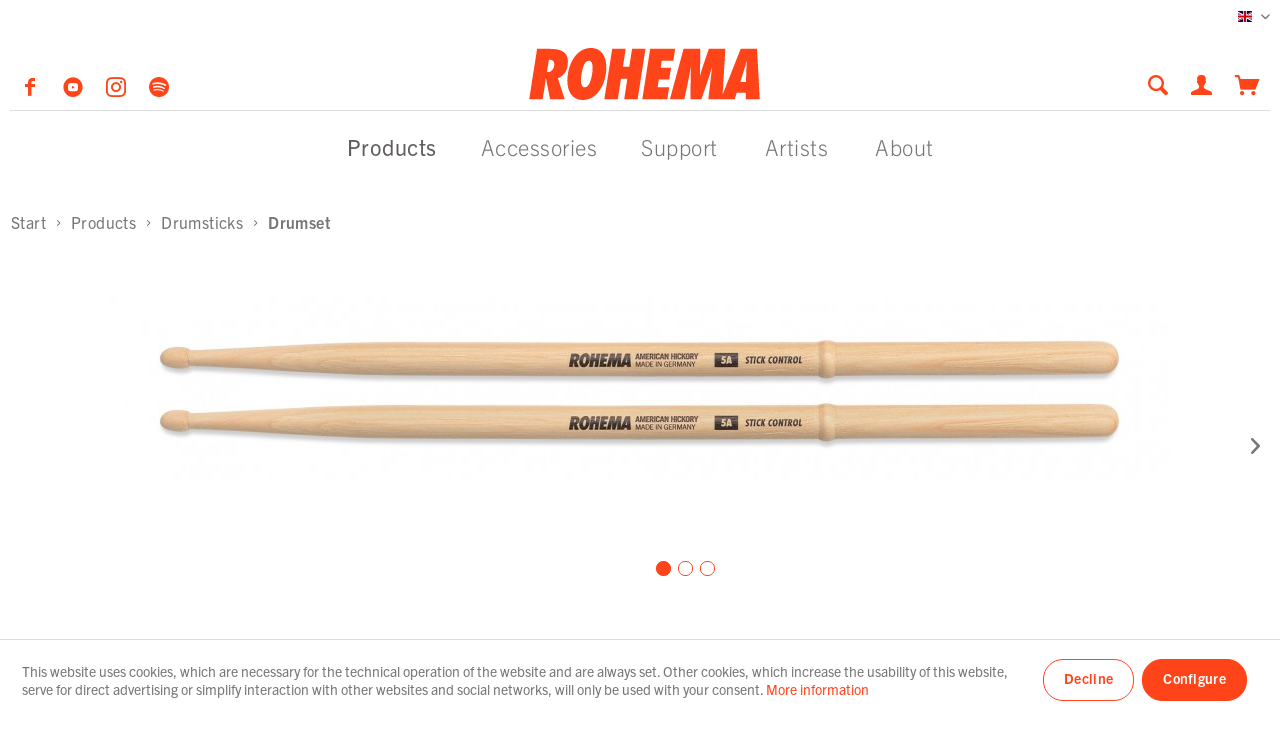

--- FILE ---
content_type: text/html; charset=UTF-8
request_url: https://www.rohema.de/en/products/stick-control/
body_size: 16916
content:
<!DOCTYPE html> <html class="no-js" lang="en" itemscope="itemscope" itemtype="https://schema.org/WebPage"> <head> <meta charset="utf-8"><script>window.dataLayer = window.dataLayer || [];</script><script>window.dataLayer.push({"ecommerce":{"detail":{"actionField":{"list":"Drumset"},"products":[{"name":"5A Stick Control","id":"618100","price":"12.9","brand":"Rohema","category":"Drumset","variant":""}]},"currencyCode":"EUR"},"google_tag_params":{"ecomm_pagetype":"product","ecomm_prodid":"618100"}});</script><!-- WbmTagManager -->
<script>
var googleTagManagerFunction = function(w,d,s,l,i) {
    w[l]=w[l]||[];
    w[l].push({'gtm.start':new Date().getTime(),event:'gtm.js'});
    var f=d.getElementsByTagName(s)[0],j=d.createElement(s),dl=l!='dataLayer'?'&l='+l:'';
    j.async=true;
    j.src='https://www.googletagmanager.com/gtm.js?id='+i+dl+'';
    f.parentNode.insertBefore(j,f);
};

setTimeout(() => {
    googleTagManagerFunction(window,document,'script','dataLayer','GTM-PB2FSG9');
}, 3000);
</script>
<!-- End WbmTagManager --> <meta name="author" content="" /> <meta name="robots" content="index,follow" /> <meta name="revisit-after" content="15 days" /> <meta name="keywords" content="it, to, its, position, for, 5A, from, Control, Stick, has, on, at, as, you, allows, find, perfect, marking, your, hand" /> <meta name="description" content="Drum with the 5A Stick Control drumsticks ✓ 100% Made in Germany ✓ perfectly matched pair ✓ optimal stick position ✓ always under control" /> <meta property="og:type" content="product" /> <meta property="og:site_name" content="Rohema" /> <meta property="og:url" content="https://www.rohema.de/en/products/stick-control/" /> <meta property="og:title" content="5A Stick Control" /> <meta property="og:description" content="For beginners, as well as advanced drummers on longer sessions, it is often difficult to keep the posture of their stick. If the drumstick slips up or down…" /> <meta property="og:image" content="https://www.rohema.de/media/image/18/03/03/5A_stick_control_WEB_Liste.jpg" /> <meta property="product:brand" content="Rohema" /> <meta property="product:price" content="12,90" /> <meta property="product:product_link" content="https://www.rohema.de/en/products/stick-control/" /> <meta name="twitter:card" content="product" /> <meta name="twitter:site" content="Rohema" /> <meta name="twitter:title" content="5A Stick Control" /> <meta name="twitter:description" content="For beginners, as well as advanced drummers on longer sessions, it is often difficult to keep the posture of their stick. If the drumstick slips up or down…" /> <meta name="twitter:image" content="https://www.rohema.de/media/image/18/03/03/5A_stick_control_WEB_Liste.jpg" /> <meta itemprop="copyrightHolder" content="Rohema" /> <meta itemprop="copyrightYear" content="2014" /> <meta itemprop="isFamilyFriendly" content="True" /> <meta itemprop="image" content="https://www.rohema.de/media/vector/a5/8c/14/logo-red.svg" /> <meta name="viewport" content="width=device-width, initial-scale=1.0"> <meta name="mobile-web-app-capable" content="yes"> <meta name="apple-mobile-web-app-title" content="Rohema"> <meta name="apple-mobile-web-app-capable" content="yes"> <meta name="apple-mobile-web-app-status-bar-style" content="default"> <link rel="alternate" hreflang="x-default" href="https://www.rohema.de/produkte/stick-control/" /> <link rel="alternate" hreflang="en-GB" href="https://www.rohema.de/en/products/stick-control/" /> <link rel="apple-touch-icon-precomposed" href="https://www.rohema.de/media/image/5b/72/b6/apple.png"> <link rel="shortcut icon" href="https://www.rohema.de/media/unknown/d9/0c/f4/favicon.ico"> <meta name="msapplication-navbutton-color" content="#ff441a" /> <meta name="application-name" content="Rohema" /> <meta name="msapplication-starturl" content="https://www.rohema.de/en/" /> <meta name="msapplication-window" content="width=1024;height=768" /> <meta name="msapplication-TileImage" content="https://www.rohema.de/media/image/e7/d4/f7/wind.png"> <meta name="msapplication-TileColor" content="#ff441a"> <meta name="theme-color" content="#ff441a" /> <link rel="canonical" href="https://www.rohema.de/en/products/stick-control/" /> <title itemprop="name"> 5A Stick Control Drumsticks | Innovation | ROHEMA | Rohema</title> <link href="/web/cache/1751353387_fb67ab868276a14fda434e16275893b0.css" media="all" rel="stylesheet" type="text/css" /> <link rel="stylesheet" href="https://use.typekit.net/cue7qrs.css"> <script src="https://www.google.com/recaptcha/api.js?render=6LfjkiYpAAAAACwlK7hr0HQE9FEiFqzJlQEGq26c"></script> </head> <body class="is--ctl-detail is--act-index" ><!-- WbmTagManager (noscript) -->
<noscript><iframe src="https://www.googletagmanager.com/ns.html?id=GTM-PB2FSG9"
            height="0" width="0" style="display:none;visibility:hidden"></iframe></noscript>
<!-- End WbmTagManager (noscript) --> <div class="page-wrap"> <noscript class="noscript-main"> <div class="alert is--warning"> <div class="alert--icon"> <i class="icon--element icon--warning"></i> </div> <div class="alert--content"> To be able to use Rohema in full range, we recommend activating Javascript in your browser. </div> </div> </noscript> <header class="header-main"> <div class="top-bar"> <div class="container block-group"> <nav class="top-bar--navigation block" role="menubar">  <div class="top-bar--language navigation--entry"> <form method="post" class="language--form"> <div class="field--select"> <div class="language--flag en_GB">English</div> <div class="select-field"> <select name="__shop" class="language--select" data-auto-submit="true"> <option value="1" > Deutsch </option> <option value="2" selected="selected"> English </option> </select> </div> <input type="hidden" name="__redirect" value="1"> </div> </form> </div>  <div class="navigation--entry entry--compare is--hidden" role="menuitem" aria-haspopup="true" data-drop-down-menu="true">   </div> </nav> </div> </div> <div class="container header--navigation"> <div class="shop--social-media"> <a href="https://www.facebook.com/RohemaPercussion" target="_blank" title="Rohema Facebook Page" rel="noopener"> <i class="icon--facebook"></i> </a> <a href="https://www.youtube.com/channel/UCKcmNK8acsrANGMUuKFgfDw" target="_blank" title="Rohema YouTube Channel" rel="noopener"> <i class="icon--youtube2"></i> </a> <a href="https://www.instagram.com/rohema/" target="_blank" title="Rohema Instagram Page" rel="noopener"> <i class="icon--instagram"></i> </a> <a href="https://open.spotify.com/playlist/4bC02yUwEeRDb130m4FKeh?si=6q6D0ZVyRceVTFItS7r7Gg" title="Rohema Spotify Playlist" target="_blank" rel="noopener"> <i class="icon-rohema--spotify"></i> </a> </div> <div class="logo-main block-group" role="banner"> <div class="logo--shop block"> <a class="logo--link" href="https://www.rohema.de/en/" title="Rohema - Switch to homepage"> <picture> <svg width="100%" height="100%" viewBox="0 0 231 52" preserveAspectRatio="xMinYMin meet"> <image xmlns:xlink="http://www.w3.org/1999/xlink" xlink:href="https://www.rohema.de/media/vector/a5/8c/14/logo-red.svg" src="https://www.rohema.de/media/vector/a5/8c/14/logo-red.svg" width="231" height="52" alt="Rohema - Switch to homepage"></image> </svg> </picture> </a> </div> </div> <nav class="shop--navigation block-group"> <ul class="navigation--list block-group" role="menubar"> <li class="navigation--entry entry--menu-left" role="menuitem"> <a class="entry--link entry--trigger btn mobile-menu-icon" href="#offcanvas--left" data-offcanvas="true" data-offCanvasSelector=".sidebar-main" aria-label="Menu"> <span></span> <span></span> <span></span> </a> </li> <li class="navigation--entry entry--search" role="menuitem" data-search="true" aria-haspopup="true" data-minLength="2"> <a class="entry--link entry--trigger" href="#show-hide--search" title="Show / close search" aria-label="Show / close search" data-show-search> <i class="icon--search"></i> <span class="search--display">Search</span> </a> <form action="/en/search" method="get" class="main-search--form"> <input type="search" name="sSearch" aria-label="Search..." class="main-search--field" autocomplete="off" autocapitalize="off" placeholder="Search..." maxlength="30" /> <button type="submit" class="main-search--button" aria-label="Search"> <i class="icon--search"></i> <span class="main-search--text">Search</span> </button> <div class="form--ajax-loader">&nbsp;</div> </form> <div class="main-search--results"></div> </li>  <li class="navigation--entry entry--account with-slt" role="menuitem" data-offcanvas="true" data-offCanvasSelector=".account--dropdown-navigation"> <a href="https://www.rohema.de/en/account" title="My account" aria-label="My account" class="is--icon-left entry--link account--link"> <i class="icon--account"></i> </a> <div class="account--dropdown-navigation"> <div class="navigation--smartphone"> <div class="entry--close-off-canvas"> <a href="#close-account-menu" class="account--close-off-canvas" title="Close menu" aria-label="Close menu"> Close menu <i class="icon--arrow-right"></i> </a> </div> </div> <div class="account--menu is--rounded is--personalized"> <span class="navigation--headline"> My account </span> <div class="account--menu-container"> <ul class="sidebar--navigation navigation--list is--level0 show--active-items"> <li class="navigation--entry"> <span class="navigation--signin"> <a href="https://www.rohema.de/en/account#hide-registration" class="blocked--link btn is--primary navigation--signin-btn" data-collapseTarget="#registration" data-action="close"> Sign in </a> <span class="navigation--register"> <a href="https://www.rohema.de/en/account#show-registration" class="blocked--link" data-collapseTarget="#registration" data-action="open"> It's my first time here. </a> Register now. </span> </span> </li> <li class="navigation--entry"> <a href="https://www.rohema.de/en/account#show-registration" class="navigation--link"> Become a dealer </a> </li> <li class="navigation--entry"> <a href="https://www.rohema.de/en/account#show-registration" class="navigation--link"> Registration for music<br /> education institutions </a> </li> </ul> </div> </div> </div> </li> <li class="navigation--entry entry--cart" role="menuitem"> <a class="is--icon-left cart--link" href="https://www.rohema.de/en/checkout/cart" title="Shopping cart" aria-label="Shopping cart"> <span class="cart--display"> Shopping cart </span> <span class="badge is--primary is--minimal cart--quantity is--hidden">0</span> <i class="icon--basket"></i> </a> <div class="ajax-loader">&nbsp;</div> </li>  </ul> </nav> <div class="container--ajax-cart" data-collapse-cart="true" data-displayMode="offcanvas"></div> </div> </header> <nav class="navigation-main"> <div class="container" data-menu-scroller="true" data-listSelector=".navigation--list.container" data-viewPortSelector=".navigation--list-wrapper"> <div class="navigation--list-wrapper"> <ul class="navigation--list container" role="menubar" itemscope="itemscope" itemtype="https://schema.org/SiteNavigationElement"> <li class="navigation--entry is--active" role="menuitem"><a class="navigation--link is--active" href="https://www.rohema.de/en/products/" title="Products" aria-label="Products" itemprop="url"><span itemprop="name">Products</span></a></li><li class="navigation--entry" role="menuitem"><a class="navigation--link" href="https://www.rohema.de/en/accessories/" title="Accessories" aria-label="Accessories" itemprop="url"><span itemprop="name">Accessories</span></a></li><li class="navigation--entry" role="menuitem"><a class="navigation--link" href="https://www.rohema.de/en/support/" title="Support" aria-label="Support" itemprop="url"><span itemprop="name">Support</span></a></li> <li class="navigation--entry" role="menuitem"> <a class="navigation--link" href="https://www.rohema.de/en/artist-select" title="Artists" aria-label="Artists" itemprop="url"><span itemprop="name">Artists</span></a> </li> <li class="navigation--entry" role="menuitem"> <a class="navigation--link" href="https://www.rohema.de/en/about/" title="About" aria-label="Artists" itemprop="url"><span itemprop="name">About</span></a> </li> </ul> </div> </div> </nav> <div class="advanced-menu" data-advanced-menu="true" data-hoverDelay="250"> <div class="advanced-menu-inner"> <div class="menu--container"> <div class="button-container"> <span class="button--close"> <i class="icon--cross"></i> </span> </div> <div class="content--wrapper has--content"> <ul class="menu--list menu--level-0 columns--6"> <li class="menu--list-item item--level-0"> <span class="menu--list-item-inner"> <a href="https://www.rohema.de/en/products/drumsticks/" aria-label="Drumsticks" title="Drumsticks" class="teaser--image" style="background-image: url(https://www.rohema.de/media/image/fc/24/a0/Drumsticks.png);"></a> <span class="menu--list-item-inner-container"> <a href="https://www.rohema.de/en/products/drumsticks/" class="menu--list-item-link" aria-label="Drumsticks" title="Drumsticks">Drumsticks</a> <ul class="menu--list menu--level-1 columns--6"> <li class="menu--list-item item--level-1"> <span class="menu--list-item-inner"> <span class="menu--list-item-inner-container"> <a href="https://www.rohema.de/en/products/drumsticks/show-all/" class="menu--list-item-link" aria-label="Show all" title="Show all">Show all</a> </span> </span> </li> <li class="menu--list-item item--level-1"> <span class="menu--list-item-inner"> <span class="menu--list-item-inner-container"> <a href="https://www.rohema.de/en/products/drumsticks/drumset/" class="menu--list-item-link" aria-label="Drumset" title="Drumset">Drumset</a> </span> </span> </li> <li class="menu--list-item item--level-1"> <span class="menu--list-item-inner"> <span class="menu--list-item-inner-container"> <a href="https://www.rohema.de/en/products/drumsticks/signature/" class="menu--list-item-link" aria-label="Signature" title="Signature">Signature</a> </span> </span> </li> <li class="menu--list-item item--level-1"> <span class="menu--list-item-inner"> <span class="menu--list-item-inner-container"> <a href="https://www.rohema.de/en/products/drumsticks/next/" class="menu--list-item-link" aria-label="Next" title="Next">Next</a> </span> </span> </li> <li class="menu--list-item item--level-1"> <span class="menu--list-item-inner"> <span class="menu--list-item-inner-container"> <a href="https://www.rohema.de/en/products/drumsticks/concert/" class="menu--list-item-link" aria-label="Concert" title="Concert">Concert</a> </span> </span> </li> <li class="menu--list-item item--level-1"> <span class="menu--list-item-inner"> <span class="menu--list-item-inner-container"> <a href="https://www.rohema.de/en/products/drumsticks/special/" class="menu--list-item-link" aria-label="Special" title="Special">Special</a> </span> </span> </li> <li class="menu--list-item item--level-1"> <span class="menu--list-item-inner"> <span class="menu--list-item-inner-container"> <a href="https://www.rohema.de/en/products/drumsticks/marching/" class="menu--list-item-link" aria-label="Marching" title="Marching">Marching</a> </span> </span> </li> <li class="menu--list-item item--level-1"> <span class="menu--list-item-inner"> <span class="menu--list-item-inner-container"> <a href="https://www.rohema.de/en/products/drumsticks/mallets/" class="menu--list-item-link" aria-label="Mallets" title="Mallets">Mallets</a> </span> </span> </li> <li class="menu--list-item item--level-1"> <span class="menu--list-item-inner"> <span class="menu--list-item-inner-container"> <a href="https://www.rohema.de/en/products/drumsticks/bundles/" class="menu--list-item-link" aria-label="Bundles" title="Bundles">Bundles</a> </span> </span> </li> <li class="menu--list-item item--level-1"> <span class="menu--list-item-inner"> <span class="menu--list-item-inner-container"> <a href="https://www.rohema.de/en/products/drumsticks/accessories/" class="menu--list-item-link" aria-label="Accessories" title="Accessories">Accessories</a> </span> </span> </li> </ul> </span> </span> </li> <li class="menu--list-item item--level-0"> <span class="menu--list-item-inner"> <a href="https://www.rohema.de/en/products/rods-brushes/" aria-label="Rods &amp; Brushes" title="Rods &amp; Brushes" class="teaser--image" style="background-image: url(https://www.rohema.de/media/image/af/3f/32/Rods-Brushes.png);"></a> <span class="menu--list-item-inner-container"> <a href="https://www.rohema.de/en/products/rods-brushes/" class="menu--list-item-link" aria-label="Rods &amp; Brushes" title="Rods &amp; Brushes">Rods & Brushes</a> <ul class="menu--list menu--level-1 columns--6"> <li class="menu--list-item item--level-1"> <span class="menu--list-item-inner"> <span class="menu--list-item-inner-container"> <a href="https://www.rohema.de/en/products/rods-brushes/rods/" class="menu--list-item-link" aria-label="Rods" title="Rods">Rods</a> </span> </span> </li> <li class="menu--list-item item--level-1"> <span class="menu--list-item-inner"> <span class="menu--list-item-inner-container"> <a href="https://www.rohema.de/en/products/rods-brushes/brushes/" class="menu--list-item-link" aria-label="Brushes" title="Brushes">Brushes</a> </span> </span> </li> </ul> </span> </span> </li> <li class="menu--list-item item--level-0"> <span class="menu--list-item-inner"> <a href="https://www.rohema.de/en/products/kids-instruments/" aria-label="Kids Instruments" title="Kids Instruments" class="teaser--image" style="background-image: url(https://www.rohema.de/media/image/88/15/1f/Kinderinstrumentex9IK5pTrUYzrY.png);"></a> <span class="menu--list-item-inner-container"> <a href="https://www.rohema.de/en/products/kids-instruments/" class="menu--list-item-link" aria-label="Kids Instruments" title="Kids Instruments">Kids Instruments</a> <ul class="menu--list menu--level-1 columns--6"> <li class="menu--list-item item--level-1"> <span class="menu--list-item-inner"> <span class="menu--list-item-inner-container"> <a href="https://www.rohema.de/en/products/kids-instruments/kids-shaker/" class="menu--list-item-link" aria-label="Kids Shaker" title="Kids Shaker">Kids Shaker</a> </span> </span> </li> <li class="menu--list-item item--level-1"> <span class="menu--list-item-inner"> <span class="menu--list-item-inner-container"> <a href="https://www.rohema.de/en/products/kids-instruments/claves/" class="menu--list-item-link" aria-label="Claves" title="Claves">Claves</a> </span> </span> </li> <li class="menu--list-item item--level-1"> <span class="menu--list-item-inner"> <span class="menu--list-item-inner-container"> <a href="https://www.rohema.de/en/products/kids-instruments/rattles/" class="menu--list-item-link" aria-label="Rattles" title="Rattles">Rattles</a> </span> </span> </li> <li class="menu--list-item item--level-1"> <span class="menu--list-item-inner"> <span class="menu--list-item-inner-container"> <a href="https://www.rohema.de/en/products/kids-instruments/rakataks/" class="menu--list-item-link" aria-label="Rakataks" title="Rakataks">Rakataks</a> </span> </span> </li> <li class="menu--list-item item--level-1"> <span class="menu--list-item-inner"> <span class="menu--list-item-inner-container"> <a href="https://www.rohema.de/en/products/kids-instruments/wood-block/" class="menu--list-item-link" aria-label="Wood block" title="Wood block">Wood block</a> </span> </span> </li> <li class="menu--list-item item--level-1"> <span class="menu--list-item-inner"> <span class="menu--list-item-inner-container"> <a href="https://www.rohema.de/en/products/kids-instruments/tube-drums/" class="menu--list-item-link" aria-label="Tube Drums" title="Tube Drums">Tube Drums</a> </span> </span> </li> <li class="menu--list-item item--level-1"> <span class="menu--list-item-inner"> <span class="menu--list-item-inner-container"> <a href="https://www.rohema.de/en/products/kids-instruments/scraper/" class="menu--list-item-link" aria-label="Scraper" title="Scraper">Scraper</a> </span> </span> </li> <li class="menu--list-item item--level-1"> <span class="menu--list-item-inner"> <span class="menu--list-item-inner-container"> <a href="https://www.rohema.de/en/products/kids-instruments/drums-tambourines/" class="menu--list-item-link" aria-label="Drums &amp; Tambourines" title="Drums &amp; Tambourines">Drums & Tambourines</a> </span> </span> </li> <li class="menu--list-item item--level-1"> <span class="menu--list-item-inner"> <span class="menu--list-item-inner-container"> <a href="https://www.rohema.de/en/products/kids-instruments/bell-bands/" class="menu--list-item-link" aria-label="Bell bands" title="Bell bands">Bell bands</a> </span> </span> </li> <li class="menu--list-item item--level-1"> <span class="menu--list-item-inner"> <span class="menu--list-item-inner-container"> <a href="https://www.rohema.de/en/products/kids-instruments/hand-bells/" class="menu--list-item-link" aria-label="Hand Bells" title="Hand Bells">Hand Bells</a> </span> </span> </li> <li class="menu--list-item item--level-1"> <span class="menu--list-item-inner"> <span class="menu--list-item-inner-container"> <a href="https://www.rohema.de/en/products/kids-instruments/jingle-sticks/" class="menu--list-item-link" aria-label="Jingle Sticks" title="Jingle Sticks">Jingle Sticks</a> </span> </span> </li> <li class="menu--list-item item--level-1"> <span class="menu--list-item-inner"> <span class="menu--list-item-inner-container"> <a href="https://www.rohema.de/en/products/kids-instruments/junior-1/" class="menu--list-item-link" aria-label="Junior 1+" title="Junior 1+">Junior 1+</a> </span> </span> </li> <li class="menu--list-item item--level-1"> <span class="menu--list-item-inner"> <span class="menu--list-item-inner-container"> <a href="https://www.rohema.de/en/products/kids-instruments/create-play/" class="menu--list-item-link" aria-label="Create &amp; Play" title="Create &amp; Play">Create & Play</a> </span> </span> </li> <li class="menu--list-item item--level-1"> <span class="menu--list-item-inner"> <span class="menu--list-item-inner-container"> <a href="https://www.rohema.de/en/products/kids-instruments/sets-of-instruments/" class="menu--list-item-link" aria-label="Sets of Instruments" title="Sets of Instruments">Sets of Instruments</a> </span> </span> </li> <li class="menu--list-item item--level-1"> <span class="menu--list-item-inner"> <span class="menu--list-item-inner-container"> <a href="https://www.rohema.de/en/products/kids-instruments/triangles-co./" class="menu--list-item-link" aria-label="Triangles &amp; Co." title="Triangles &amp; Co.">Triangles & Co.</a> </span> </span> </li> </ul> </span> </span> </li> <li class="menu--list-item item--level-0"> <span class="menu--list-item-inner"> <a href="https://www.rohema.de/en/products/mallets/" aria-label="Mallets" title="Mallets" class="teaser--image" style="background-image: url(https://www.rohema.de/media/image/fd/b2/7e/Mallet.png);"></a> <span class="menu--list-item-inner-container"> <a href="https://www.rohema.de/en/products/mallets/" class="menu--list-item-link" aria-label="Mallets" title="Mallets">Mallets</a> <ul class="menu--list menu--level-1 columns--6"> <li class="menu--list-item item--level-1"> <span class="menu--list-item-inner"> <span class="menu--list-item-inner-container"> <a href="https://www.rohema.de/en/products/mallets/orff/" class="menu--list-item-link" aria-label="Orff" title="Orff">Orff</a> </span> </span> </li> <li class="menu--list-item item--level-1"> <span class="menu--list-item-inner"> <span class="menu--list-item-inner-container"> <a href="https://www.rohema.de/en/products/mallets/marching/" class="menu--list-item-link" aria-label="Marching" title="Marching">Marching</a> </span> </span> </li> <li class="menu--list-item item--level-1"> <span class="menu--list-item-inner"> <span class="menu--list-item-inner-container"> <a href="https://www.rohema.de/en/products/mallets/timpani/" class="menu--list-item-link" aria-label="Timpani" title="Timpani">Timpani</a> </span> </span> </li> <li class="menu--list-item item--level-1"> <span class="menu--list-item-inner"> <span class="menu--list-item-inner-container"> <a href="https://www.rohema.de/en/products/mallets/percussion/" class="menu--list-item-link" aria-label="Percussion" title="Percussion">Percussion</a> </span> </span> </li> </ul> </span> </span> </li> <li class="menu--list-item item--level-0"> <span class="menu--list-item-inner"> <a href="https://www.rohema.de/en/products/small-percussion/" aria-label="Small Percussion" title="Small Percussion" class="teaser--image" style="background-image: url(https://www.rohema.de/media/image/2c/6a/e7/Percussionkm4ZqEoTw9sdG.png);"></a> <span class="menu--list-item-inner-container"> <a href="https://www.rohema.de/en/products/small-percussion/" class="menu--list-item-link" aria-label="Small Percussion" title="Small Percussion">Small Percussion</a> <ul class="menu--list menu--level-1 columns--6"> <li class="menu--list-item item--level-1"> <span class="menu--list-item-inner"> <span class="menu--list-item-inner-container"> <a href="https://www.rohema.de/en/products/small-percussion/claves/" class="menu--list-item-link" aria-label="Claves" title="Claves">Claves</a> </span> </span> </li> <li class="menu--list-item item--level-1"> <span class="menu--list-item-inner"> <span class="menu--list-item-inner-container"> <a href="https://www.rohema.de/en/products/small-percussion/shaker/" class="menu--list-item-link" aria-label="Shaker" title="Shaker">Shaker</a> </span> </span> </li> <li class="menu--list-item item--level-1"> <span class="menu--list-item-inner"> <span class="menu--list-item-inner-container"> <a href="https://www.rohema.de/en/products/small-percussion/sets-of-instruments/" class="menu--list-item-link" aria-label="Sets of Instruments" title="Sets of Instruments">Sets of Instruments</a> </span> </span> </li> <li class="menu--list-item item--level-1"> <span class="menu--list-item-inner"> <span class="menu--list-item-inner-container"> <a href="https://www.rohema.de/en/products/small-percussion/guiro/" class="menu--list-item-link" aria-label="Guiro" title="Guiro">Guiro</a> </span> </span> </li> </ul> </span> </span> </li> <li class="menu--list-item item--level-0"> <span class="menu--list-item-inner"> <a href="https://www.rohema.de/en/products/batons/" aria-label="Batons" title="Batons" class="teaser--image" style="background-image: url(https://www.rohema.de/media/image/be/f6/0d/Batons.png);"></a> <span class="menu--list-item-inner-container"> <a href="https://www.rohema.de/en/products/batons/" class="menu--list-item-link" aria-label="Batons" title="Batons">Batons</a> <ul class="menu--list menu--level-1 columns--6"> <li class="menu--list-item item--level-1"> <span class="menu--list-item-inner"> <span class="menu--list-item-inner-container"> <a href="https://www.rohema.de/en/products/batons/wood/" class="menu--list-item-link" aria-label="Wood" title="Wood">Wood</a> </span> </span> </li> <li class="menu--list-item item--level-1"> <span class="menu--list-item-inner"> <span class="menu--list-item-inner-container"> <a href="https://www.rohema.de/en/products/batons/carbon/" class="menu--list-item-link" aria-label="Carbon" title="Carbon">Carbon</a> </span> </span> </li> <li class="menu--list-item item--level-1"> <span class="menu--list-item-inner"> <span class="menu--list-item-inner-container"> <a href="https://www.rohema.de/en/products/batons/fiberglass/" class="menu--list-item-link" aria-label="Fiberglass" title="Fiberglass">Fiberglass</a> </span> </span> </li> </ul> </span> </span> </li> </ul> </div> </div> <div class="menu--container"> <div class="button-container"> <span class="button--close"> <i class="icon--cross"></i> </span> </div> <div class="content--wrapper has--content"> <ul class="menu--list menu--level-0 columns--6"> <li class="menu--list-item item--level-0"> <span class="menu--list-item-inner"> <a href="https://www.rohema.de/en/accessories/mr-muff/" aria-label="Mr Muff" title="Mr Muff" class="teaser--image" style="background-image: url(https://www.rohema.de/media/image/c2/6b/7b/Mr-Muff.png);"></a> <span class="menu--list-item-inner-container"> <a href="https://www.rohema.de/en/accessories/mr-muff/" class="menu--list-item-link" aria-label="Mr Muff" title="Mr Muff">Mr Muff</a> </span> </span> </li> <li class="menu--list-item item--level-0"> <span class="menu--list-item-inner"> <a href="https://www.rohema.de/en/accessories/education/" aria-label="Education" title="Education" class="teaser--image" style="background-image: url(https://www.rohema.de/media/image/0c/d7/79/Kategorie_Buecher_Bundles.png);"></a> <span class="menu--list-item-inner-container"> <a href="https://www.rohema.de/en/accessories/education/" class="menu--list-item-link" aria-label="Education" title="Education">Education</a> </span> </span> </li> <li class="menu--list-item item--level-0"> <span class="menu--list-item-inner"> <a href="https://www.rohema.de/en/accessories/merchandise/" aria-label="Merchandise" title="Merchandise" class="teaser--image" style="background-image: url(https://www.rohema.de/media/image/8d/97/19/Bottle-Opener.png);"></a> <span class="menu--list-item-inner-container"> <a href="https://www.rohema.de/en/accessories/merchandise/" class="menu--list-item-link" aria-label="Merchandise" title="Merchandise">Merchandise</a> </span> </span> </li> <li class="menu--list-item item--level-0"> <span class="menu--list-item-inner"> <a href="https://www.rohema.de/en/accessories/displays/" aria-label="Displays" title="Displays" class="teaser--image" style="background-image: url(https://www.rohema.de/media/image/b6/48/15/Display-Percussion.png);"></a> <span class="menu--list-item-inner-container"> <a href="https://www.rohema.de/en/accessories/displays/" class="menu--list-item-link" aria-label="Displays" title="Displays">Displays</a> </span> </span> </li> <li class="menu--list-item item--level-0"> <span class="menu--list-item-inner"> <a href="https://www.rohema.de/en/accessories/bags/" aria-label="Bags" title="Bags" class="teaser--image" style="background-image: url(https://www.rohema.de/media/image/c6/a6/dc/Bag.png);"></a> <span class="menu--list-item-inner-container"> <a href="https://www.rohema.de/en/accessories/bags/" class="menu--list-item-link" aria-label="Bags" title="Bags">Bags</a> </span> </span> </li> </ul> </div> </div> <div class="menu--container"> <div class="button-container"> <span class="button--close"> <i class="icon--cross"></i> </span> </div> <div class="content--wrapper has--content"> <ul class="menu--list menu--level-0 columns--6"> <li class="menu--list-item item--level-0"> <span class="menu--list-item-inner"> <span class="menu--list-item-inner-container"> <a href="https://www.rohema.de/en/support/downloads/" class="menu--list-item-link" aria-label="Downloads" title="Downloads">Downloads</a> <ul class="menu--list menu--level-1 columns--6"> <li class="menu--list-item item--level-1"> <span class="menu--list-item-inner"> <span class="menu--list-item-inner-container"> <a href="https://www.rohema.de/en/support/downloads/catalogs/" class="menu--list-item-link" aria-label="Catalogs" title="Catalogs">Catalogs</a> </span> </span> </li> <li class="menu--list-item item--level-1"> <span class="menu--list-item-inner"> <span class="menu--list-item-inner-container"> <a href="https://www.rohema.de/en/support/downloads/guidebooks/" class="menu--list-item-link" aria-label="Guidebooks" title="Guidebooks">Guidebooks</a> </span> </span> </li> <li class="menu--list-item item--level-1"> <span class="menu--list-item-inner"> <span class="menu--list-item-inner-container"> <a href="https://www.rohema.de/en/support/downloads/media/" class="menu--list-item-link" aria-label="Media" title="Media">Media</a> </span> </span> </li> <li class="menu--list-item item--level-1"> <span class="menu--list-item-inner"> <span class="menu--list-item-inner-container"> <a href="https://www.rohema.de/en/support/downloads/endorsement/" class="menu--list-item-link" aria-label="Endorsement" title="Endorsement">Endorsement</a> </span> </span> </li> </ul> </span> </span> </li> <li class="menu--list-item item--level-0"> <span class="menu--list-item-inner"> <span class="menu--list-item-inner-container"> <a href="https://www.rohema.de/en/support/service/" class="menu--list-item-link" aria-label="Service" title="Service">Service</a> <ul class="menu--list menu--level-1 columns--6"> <li class="menu--list-item item--level-1"> <span class="menu--list-item-inner"> <span class="menu--list-item-inner-container"> <a href="https://www.rohema.de/en/contact/" class="menu--list-item-link" aria-label="Contact" title="Contact">Contact</a> </span> </span> </li> <li class="menu--list-item item--level-1"> <span class="menu--list-item-inner"> <span class="menu--list-item-inner-container"> <a href="https://www.rohema.de/en/newsletter/" class="menu--list-item-link" aria-label="Newsletter" title="Newsletter">Newsletter</a> </span> </span> </li> <li class="menu--list-item item--level-1"> <span class="menu--list-item-inner"> <span class="menu--list-item-inner-container"> <a href="https://www.rohema.de/en/registerFC/index/sValidation/PG4" class="menu--list-item-link" aria-label="Become a dealer" title="Become a dealer">Become a dealer</a> </span> </span> </li> </ul> </span> </span> </li> </ul> </div> </div> <div class="menu--container"> <div class="button-container"> <span class="button--close"> <i class="icon--cross"></i> </span> </div> <div class="content--wrapper has--content rohema-menu-artists"> <ul class="menu--list menu--level-0 columns--2"> <li class="menu--list-item item--level-0"> <span class="menu--list-item-inner"> <a href="https://www.rohema.de/en/artists/" aria-label="Rohema Artists" title="Rohema Artists" class="teaser--image" style="background-image: url(https://www.rohema.de/media/vector/c7/ec/13/artists_rohema.svg);"></a> <span class="menu--list-item-inner-container"> <a href="https://www.rohema.de/en/artists/" class="menu--list-item-link" aria-label="Rohema Artists" title="Rohema Artists">Rohema Artists</a> </span> </span> </li> <li class="menu--list-item item--level-0"> <span class="menu--list-item-inner"> <a href="http://www.rohema.de/en/muff-artists/" aria-label="Mr. Muff Artists" title="Mr. Muff Artists" class="teaser--image" style="background-image: url(https://www.rohema.de/media/vector/97/9b/1d/artists_muff.svg);"></a> <span class="menu--list-item-inner-container"> <a href="http://www.rohema.de/en/muff-artists/" class="menu--list-item-link" aria-label="Mr. Muff Artists" title="Mr. Muff Artists">Mr. Muff Artists</a> </span> </span> </li> </ul> </div> </div> </div> </div> <section class="content-main container block-group"> <nav class="content--breadcrumb block"> <ul class="breadcrumb--list" role="menu" itemscope itemtype="https://schema.org/BreadcrumbList"> <li role="menuitem" class="breadcrumb--entry" itemprop="itemListElement" itemscope itemtype="http://schema.org/ListItem"> <a class="breadcrumb--link" href="https://www.rohema.de/en/" title="Rohema Homepage" itemprop="item"> <link itemprop="url" href="https://www.rohema.de/en/" /> <span class="breadcrumb--title" itemprop="name">Start</span> </a> </li> <li role="none" class="breadcrumb--separator"> <i class="icon--arrow-right"></i> </li> <li role="menuitem" class="breadcrumb--entry" itemprop="itemListElement" itemscope itemtype="https://schema.org/ListItem"> <a class="breadcrumb--link" href="https://www.rohema.de/en/products/" title="Products" itemprop="item"> <link itemprop="url" href="https://www.rohema.de/en/products/" /> <span class="breadcrumb--title" itemprop="name">Products</span> </a> <meta itemprop="position" content="0" /> </li> <li role="none" class="breadcrumb--separator"> <i class="icon--arrow-right"></i> </li> <li role="menuitem" class="breadcrumb--entry" itemprop="itemListElement" itemscope itemtype="https://schema.org/ListItem"> <a class="breadcrumb--link" href="https://www.rohema.de/en/products/drumsticks/" title="Drumsticks" itemprop="item"> <link itemprop="url" href="https://www.rohema.de/en/products/drumsticks/" /> <span class="breadcrumb--title" itemprop="name">Drumsticks</span> </a> <meta itemprop="position" content="1" /> </li> <li role="none" class="breadcrumb--separator"> <i class="icon--arrow-right"></i> </li> <li role="menuitem" class="breadcrumb--entry is--active" itemprop="itemListElement" itemscope itemtype="https://schema.org/ListItem"> <a class="breadcrumb--link" href="https://www.rohema.de/en/products/drumsticks/drumset/" title="Drumset" itemprop="item"> <link itemprop="url" href="https://www.rohema.de/en/products/drumsticks/drumset/" /> <span class="breadcrumb--title" itemprop="name">Drumset</span> </a> <meta itemprop="position" content="2" /> </li> </ul> </nav> <div class="content-main--inner"> <div id='cookie-consent' class='off-canvas is--left block-transition' data-cookie-consent-manager='true'> <div class='cookie-consent--header cookie-consent--close'> Cookie preferences <i class="icon--arrow-right"></i> </div> <div class='cookie-consent--description'> This website uses cookies, which are necessary for the technical operation of the website and are always set. Other cookies, which increase the comfort when using this website, are used for direct advertising or to facilitate interaction with other websites and social networks, are only set with your consent. </div> <div class='cookie-consent--configuration'> <div class='cookie-consent--configuration-header'> <div class='cookie-consent--configuration-header-text'>Configuration</div> </div> <div class='cookie-consent--configuration-main'> <div class='cookie-consent--group'> <input type="hidden" class="cookie-consent--group-name" value="technical" /> <label class="cookie-consent--group-state cookie-consent--state-input cookie-consent--required"> <input type="checkbox" name="technical-state" class="cookie-consent--group-state-input" disabled="disabled" checked="checked"/> <span class="cookie-consent--state-input-element"></span> </label> <div class='cookie-consent--group-title' data-collapse-panel='true' data-contentSiblingSelector=".cookie-consent--group-container"> <div class="cookie-consent--group-title-label cookie-consent--state-label"> Technically required </div> <span class="cookie-consent--group-arrow is-icon--right"> <i class="icon--arrow-right"></i> </span> </div> <div class='cookie-consent--group-container'> <div class='cookie-consent--group-description'> These cookies are necessary for the basic functions of the shop. </div> <div class='cookie-consent--cookies-container'> <div class='cookie-consent--cookie'> <input type="hidden" class="cookie-consent--cookie-name" value="allowCookie" /> <label class="cookie-consent--cookie-state cookie-consent--state-input cookie-consent--required"> <input type="checkbox" name="allowCookie-state" class="cookie-consent--cookie-state-input" disabled="disabled" checked="checked" /> <span class="cookie-consent--state-input-element"></span> </label> <div class='cookie--label cookie-consent--state-label'> "Allow all cookies" cookie </div> </div> <div class='cookie-consent--cookie'> <input type="hidden" class="cookie-consent--cookie-name" value="cookieDeclined" /> <label class="cookie-consent--cookie-state cookie-consent--state-input cookie-consent--required"> <input type="checkbox" name="cookieDeclined-state" class="cookie-consent--cookie-state-input" disabled="disabled" checked="checked" /> <span class="cookie-consent--state-input-element"></span> </label> <div class='cookie--label cookie-consent--state-label'> "Decline all cookies" cookie </div> </div> <div class='cookie-consent--cookie'> <input type="hidden" class="cookie-consent--cookie-name" value="csrf_token" /> <label class="cookie-consent--cookie-state cookie-consent--state-input cookie-consent--required"> <input type="checkbox" name="csrf_token-state" class="cookie-consent--cookie-state-input" disabled="disabled" checked="checked" /> <span class="cookie-consent--state-input-element"></span> </label> <div class='cookie--label cookie-consent--state-label'> CSRF token </div> </div> <div class='cookie-consent--cookie'> <input type="hidden" class="cookie-consent--cookie-name" value="cookiePreferences" /> <label class="cookie-consent--cookie-state cookie-consent--state-input cookie-consent--required"> <input type="checkbox" name="cookiePreferences-state" class="cookie-consent--cookie-state-input" disabled="disabled" checked="checked" /> <span class="cookie-consent--state-input-element"></span> </label> <div class='cookie--label cookie-consent--state-label'> Cookie preferences </div> </div> <div class='cookie-consent--cookie'> <input type="hidden" class="cookie-consent--cookie-name" value="currency" /> <label class="cookie-consent--cookie-state cookie-consent--state-input cookie-consent--required"> <input type="checkbox" name="currency-state" class="cookie-consent--cookie-state-input" disabled="disabled" checked="checked" /> <span class="cookie-consent--state-input-element"></span> </label> <div class='cookie--label cookie-consent--state-label'> Currency change </div> </div> <div class='cookie-consent--cookie'> <input type="hidden" class="cookie-consent--cookie-name" value="slt" /> <label class="cookie-consent--cookie-state cookie-consent--state-input cookie-consent--required"> <input type="checkbox" name="slt-state" class="cookie-consent--cookie-state-input" disabled="disabled" checked="checked" /> <span class="cookie-consent--state-input-element"></span> </label> <div class='cookie--label cookie-consent--state-label'> Customer recognition </div> </div> <div class='cookie-consent--cookie'> <input type="hidden" class="cookie-consent--cookie-name" value="nocache" /> <label class="cookie-consent--cookie-state cookie-consent--state-input cookie-consent--required"> <input type="checkbox" name="nocache-state" class="cookie-consent--cookie-state-input" disabled="disabled" checked="checked" /> <span class="cookie-consent--state-input-element"></span> </label> <div class='cookie--label cookie-consent--state-label'> Customer-specific caching </div> </div> <div class='cookie-consent--cookie'> <input type="hidden" class="cookie-consent--cookie-name" value="x-cache-context-hash" /> <label class="cookie-consent--cookie-state cookie-consent--state-input cookie-consent--required"> <input type="checkbox" name="x-cache-context-hash-state" class="cookie-consent--cookie-state-input" disabled="disabled" checked="checked" /> <span class="cookie-consent--state-input-element"></span> </label> <div class='cookie--label cookie-consent--state-label'> Individual prices </div> </div> <div class='cookie-consent--cookie'> <input type="hidden" class="cookie-consent--cookie-name" value="bstLangCheck" /> <label class="cookie-consent--cookie-state cookie-consent--state-input cookie-consent--required"> <input type="checkbox" name="bstLangCheck-state" class="cookie-consent--cookie-state-input" disabled="disabled" checked="checked" /> <span class="cookie-consent--state-input-element"></span> </label> <div class='cookie--label cookie-consent--state-label'> Language detection (Shop select) </div> </div> <div class='cookie-consent--cookie'> <input type="hidden" class="cookie-consent--cookie-name" value="shop" /> <label class="cookie-consent--cookie-state cookie-consent--state-input cookie-consent--required"> <input type="checkbox" name="shop-state" class="cookie-consent--cookie-state-input" disabled="disabled" checked="checked" /> <span class="cookie-consent--state-input-element"></span> </label> <div class='cookie--label cookie-consent--state-label'> Selected shop </div> </div> <div class='cookie-consent--cookie'> <input type="hidden" class="cookie-consent--cookie-name" value="session" /> <label class="cookie-consent--cookie-state cookie-consent--state-input cookie-consent--required"> <input type="checkbox" name="session-state" class="cookie-consent--cookie-state-input" disabled="disabled" checked="checked" /> <span class="cookie-consent--state-input-element"></span> </label> <div class='cookie--label cookie-consent--state-label'> Session </div> </div> </div> </div> </div> <div class='cookie-consent--group'> <input type="hidden" class="cookie-consent--group-name" value="comfort" /> <label class="cookie-consent--group-state cookie-consent--state-input"> <input type="checkbox" name="comfort-state" class="cookie-consent--group-state-input"/> <span class="cookie-consent--state-input-element"></span> </label> <div class='cookie-consent--group-title' data-collapse-panel='true' data-contentSiblingSelector=".cookie-consent--group-container"> <div class="cookie-consent--group-title-label cookie-consent--state-label"> Comfort functions </div> <span class="cookie-consent--group-arrow is-icon--right"> <i class="icon--arrow-right"></i> </span> </div> <div class='cookie-consent--group-container'> <div class='cookie-consent--group-description'> These cookies are used to make the shopping experience even more appealing, for example for the recognition of the visitor. </div> <div class='cookie-consent--cookies-container'> <div class='cookie-consent--cookie'> <input type="hidden" class="cookie-consent--cookie-name" value="sUniqueID" /> <label class="cookie-consent--cookie-state cookie-consent--state-input"> <input type="checkbox" name="sUniqueID-state" class="cookie-consent--cookie-state-input" /> <span class="cookie-consent--state-input-element"></span> </label> <div class='cookie--label cookie-consent--state-label'> Note </div> </div> </div> </div> </div> <div class='cookie-consent--group'> <input type="hidden" class="cookie-consent--group-name" value="statistics" /> <label class="cookie-consent--group-state cookie-consent--state-input"> <input type="checkbox" name="statistics-state" class="cookie-consent--group-state-input"/> <span class="cookie-consent--state-input-element"></span> </label> <div class='cookie-consent--group-title' data-collapse-panel='true' data-contentSiblingSelector=".cookie-consent--group-container"> <div class="cookie-consent--group-title-label cookie-consent--state-label"> Statistics & Tracking </div> <span class="cookie-consent--group-arrow is-icon--right"> <i class="icon--arrow-right"></i> </span> </div> <div class='cookie-consent--group-container'> <div class='cookie-consent--cookies-container'> <div class='cookie-consent--cookie'> <input type="hidden" class="cookie-consent--cookie-name" value="partner" /> <label class="cookie-consent--cookie-state cookie-consent--state-input"> <input type="checkbox" name="partner-state" class="cookie-consent--cookie-state-input" /> <span class="cookie-consent--state-input-element"></span> </label> <div class='cookie--label cookie-consent--state-label'> Affiliate program </div> </div> <div class='cookie-consent--cookie'> <input type="hidden" class="cookie-consent--cookie-name" value="sib_cuid" /> <label class="cookie-consent--cookie-state cookie-consent--state-input"> <input type="checkbox" name="sib_cuid-state" class="cookie-consent--cookie-state-input" /> <span class="cookie-consent--state-input-element"></span> </label> <div class='cookie--label cookie-consent--state-label'> Sendinblue Tracking Cookies </div> </div> <div class='cookie-consent--cookie'> <input type="hidden" class="cookie-consent--cookie-name" value="x-ua-device" /> <label class="cookie-consent--cookie-state cookie-consent--state-input"> <input type="checkbox" name="x-ua-device-state" class="cookie-consent--cookie-state-input" /> <span class="cookie-consent--state-input-element"></span> </label> <div class='cookie--label cookie-consent--state-label'> Track device being used </div> </div> </div> </div> </div> </div> </div> <div class="cookie-consent--save"> <input class="cookie-consent--save-button btn is--primary" type="button" value="Save preferences" /> </div> </div> <aside class="sidebar-main off-canvas"> <div class="navigation--smartphone"> <ul class="navigation--list "> <li class="navigation--entry entry--close-off-canvas"> <a href="#close-categories-menu" title="Close menu" class="navigation--link"> <span>Close menu </span><i class="icon--arrow-right"></i> </a> </li> </ul> <div class="mobile--switches">  <div class="top-bar--language navigation--entry"> <form method="post" class="language--form"> <div class="field--select"> <div class="language--flag en_GB">English</div> <div class="select-field"> <select name="__shop" class="language--select" data-auto-submit="true"> <option value="1" > Deutsch </option> <option value="2" selected="selected"> English </option> </select> </div> <input type="hidden" name="__redirect" value="1"> </div> </form> </div>  </div> </div> <div class="sidebar--categories-wrapper" data-subcategory-nav="true" data-mainCategoryId="3" data-categoryId="58" data-fetchUrl="/en/widgets/listing/getCategory/categoryId/58"> <div class="categories--headline navigation--headline"> Main menu </div> <div class="sidebar--categories-navigation sidebar-filter"> <ul class="sidebar--navigation categories--navigation navigation--list is--drop-down is--level0 is--rounded" role="menu"> <li> <ul class="sidebar--navigation categories--navigation navigation--list is--level1 is--rounded" role="menu"> <li> <ul class="sidebar--navigation categories--navigation navigation--list is--level2 navigation--level-high is--rounded" role="menu"> <li class="filter-panel--title">Category</li> <li class="navigation--entry" role="menuitem"> <a class="navigation--link" href="https://www.rohema.de/en/products/drumsticks/show-all/" data-categoryId="159" data-fetchUrl="/en/widgets/listing/getCategory/categoryId/159" title="Show all" > Show all </a> </li> <li class="filter-panel--title">Category</li> <li class="navigation--entry is--active" role="menuitem"> <a class="navigation--link is--active" href="https://www.rohema.de/en/products/drumsticks/drumset/" data-categoryId="58" data-fetchUrl="/en/widgets/listing/getCategory/categoryId/58" title="Drumset" > Drumset </a> </li> <li class="filter-panel--title">Category</li> <li class="navigation--entry" role="menuitem"> <a class="navigation--link" href="https://www.rohema.de/en/products/drumsticks/signature/" data-categoryId="60" data-fetchUrl="/en/widgets/listing/getCategory/categoryId/60" title="Signature" > Signature </a> </li> <li class="filter-panel--title">Category</li> <li class="navigation--entry" role="menuitem"> <a class="navigation--link" href="https://www.rohema.de/en/products/drumsticks/next/" data-categoryId="161" data-fetchUrl="/en/widgets/listing/getCategory/categoryId/161" title="Next" > Next </a> </li> <li class="filter-panel--title">Category</li> <li class="navigation--entry" role="menuitem"> <a class="navigation--link" href="https://www.rohema.de/en/products/drumsticks/concert/" data-categoryId="61" data-fetchUrl="/en/widgets/listing/getCategory/categoryId/61" title="Concert" > Concert </a> </li> <li class="filter-panel--title">Category</li> <li class="navigation--entry" role="menuitem"> <a class="navigation--link" href="https://www.rohema.de/en/products/drumsticks/special/" data-categoryId="62" data-fetchUrl="/en/widgets/listing/getCategory/categoryId/62" title="Special" > Special </a> </li> <li class="filter-panel--title">Category</li> <li class="navigation--entry" role="menuitem"> <a class="navigation--link" href="https://www.rohema.de/en/products/drumsticks/marching/" data-categoryId="59" data-fetchUrl="/en/widgets/listing/getCategory/categoryId/59" title="Marching" > Marching </a> </li> <li class="filter-panel--title">Category</li> <li class="navigation--entry" role="menuitem"> <a class="navigation--link" href="https://www.rohema.de/en/products/drumsticks/mallets/" data-categoryId="164" data-fetchUrl="/en/widgets/listing/getCategory/categoryId/164" title="Mallets" > Mallets </a> </li> <li class="filter-panel--title">Category</li> <li class="navigation--entry" role="menuitem"> <a class="navigation--link" href="https://www.rohema.de/en/products/drumsticks/bundles/" data-categoryId="154" data-fetchUrl="/en/widgets/listing/getCategory/categoryId/154" title="Bundles" > Bundles </a> </li> <li class="filter-panel--title">Category</li> <li class="navigation--entry" role="menuitem"> <a class="navigation--link" href="https://www.rohema.de/en/products/drumsticks/accessories/" data-categoryId="157" data-fetchUrl="/en/widgets/listing/getCategory/categoryId/157" title="Accessories" > Accessories </a> </li> </ul> </li> </ul> </li> </ul> </div> <div class="sidebar--categories-navigation off-canvas-categories"> <ul class="sidebar--navigation categories--navigation test_123 navigation--list is--drop-down is--level0 is--rounded" role="menu"> <li data-test class="navigation--entry level0 is--active has--sub-categories has--sub-children" role="menuitem"> <a class="navigation--link is--active has--sub-categories link--go-forward test-3" href="https://www.rohema.de/en/products/" data-categoryId="118" data-fetchUrl="/en/widgets/listing/getCategory/categoryId/118" title="Products" > Products <span class="is--icon-right"> <i class="icon--arrow-right"></i> </span> </a> </li> <li data-test class="navigation--entry has--sub-children" role="menuitem"> <a class="navigation--link link--go-forward test-3" href="https://www.rohema.de/en/accessories/" data-categoryId="66" data-fetchUrl="/en/widgets/listing/getCategory/categoryId/66" title="Accessories" > Accessories <span class="is--icon-right"> <i class="icon--arrow-right"></i> </span> </a> </li> <li data-test class="navigation--entry has--sub-children" role="menuitem"> <a class="navigation--link link--go-forward test-3" href="https://www.rohema.de/en/support/" data-categoryId="142" data-fetchUrl="/en/widgets/listing/getCategory/categoryId/142" title="Support" > Support <span class="is--icon-right"> <i class="icon--arrow-right"></i> </span> </a> </li> <li class="navigation--entry" role="menuitem"> <a class="navigation--link" href="https://www.rohema.de/en/artist-select" title="Artists" aria-label="Artists" itemprop="url"><span itemprop="name">Artists</span></a> </li> <li class="navigation--entry" role="menuitem"> <a class="navigation--link" href="/about/" title="Artists" aria-label="Artists" itemprop="url"><span itemprop="name">About</span></a> </li> </ul> </div> <div class="shop-sites--container is--rounded"> <div class="shop-sites--headline navigation--headline"> Information </div> <ul class="shop-sites--navigation sidebar--navigation navigation--list is--drop-down is--level0" role="menu"> <li class="navigation--entry" role="menuitem"> <a class="navigation--link" href="https://www.rohema.de/en/support/downloads/endorsement/" title="Endorsement Request" data-categoryId="30" data-fetchUrl="/en/widgets/listing/getCustomPage/pageId/30" target="_self"> Endorsement Request </a> </li> <li class="navigation--entry" role="menuitem"> <a class="navigation--link" href="https://www.rohema.de/en/registerFC" title="Become a dealer" data-categoryId="21" data-fetchUrl="/en/widgets/listing/getCustomPage/pageId/21" > Become a dealer </a> </li> <li class="navigation--entry" role="menuitem"> <a class="navigation--link" href="/en/about/" title="About us" data-categoryId="9" data-fetchUrl="/en/widgets/listing/getCustomPage/pageId/9" > About us </a> </li> <li class="navigation--entry" role="menuitem"> <a class="navigation--link" href="https://www.rohema.de/en/cancellation/" title="Cancellation" data-categoryId="27" data-fetchUrl="/en/widgets/listing/getCustomPage/pageId/27" > Cancellation </a> </li> <li class="navigation--entry" role="menuitem"> <a class="navigation--link" href="https://www.rohema.de/en/contact/" title="Contact" data-categoryId="1" data-fetchUrl="/en/widgets/listing/getCustomPage/pageId/1" target="_self"> Contact </a> </li> <li class="navigation--entry" role="menuitem"> <a class="navigation--link" href="https://www.rohema.de/en/shipping-and-payment-terms/" title="Shipping and payment terms" data-categoryId="6" data-fetchUrl="/en/widgets/listing/getCustomPage/pageId/6" > Shipping and payment terms </a> </li> <li class="navigation--entry" role="menuitem"> <a class="navigation--link" href="https://www.rohema.de/en/privacy/" title="Privacy" data-categoryId="7" data-fetchUrl="/en/widgets/listing/getCustomPage/pageId/7" > Privacy </a> </li> <li class="navigation--entry" role="menuitem"> <a class="navigation--link" href="https://www.rohema.de/en/imprint/" title="Imprint" data-categoryId="3" data-fetchUrl="/en/widgets/listing/getCustomPage/pageId/3" > Imprint </a> </li> <li class="navigation--entry" role="menuitem"> <a class="navigation--link" href="https://www.rohema.de/en/terms-conditions/" title="Terms &amp; Conditions" data-categoryId="4" data-fetchUrl="/en/widgets/listing/getCustomPage/pageId/4" > Terms & Conditions </a> </li> </ul> </div> </div> </aside> <div class="content--wrapper"> <div class="content product--details" itemscope itemtype="http://schema.org/Product" data-ajax-wishlist="true" data-compare-ajax="true" data-ajax-variants-container="true"> <div class="block-group"> <div class="product--image-container image-slider" data-image-slider="true" data-image-gallery="true" data-maxZoom="0" data-thumbnails=".image--thumbnails" > <div class="image-slider--container"> <div class="image-slider--slide"> <div class="image--box image-slider--item"> <span class="image--element" data-img-large="https://www.rohema.de/media/image/81/2f/a2/5A_stick_control_schmal_1280x1280.jpg" data-img-small="https://www.rohema.de/media/image/d5/0d/73/5A_stick_control_schmal_400x300.jpg" data-img-original="https://www.rohema.de/media/image/7b/3d/03/5A_stick_control_schmal.jpg" data-alt="5A Stick Control Hickory"> <span class="image--media"> <img srcset="https://www.rohema.de/media/image/50/b0/c8/5A_stick_control_schmal_1060x300.jpg, https://www.rohema.de/media/image/4e/4e/37/5A_stick_control_schmal_1060x300@2x.jpg 2x" alt="5A Stick Control Hickory" itemprop="image" /> </span> </span> </div> <div class="image--box image-slider--item"> <span class="image--element" data-img-large="https://www.rohema.de/media/image/43/d8/ec/5A_stick_control_WEB_Skizze_1280x1280.jpg" data-img-small="https://www.rohema.de/media/image/60/9b/a0/5A_stick_control_WEB_Skizze_400x300.jpg" data-img-original="https://www.rohema.de/media/image/db/69/15/5A_stick_control_WEB_Skizze.jpg" data-alt="5A Stick Control Hickory"> <span class="image--media"> <img srcset="https://www.rohema.de/media/image/29/73/7e/5A_stick_control_WEB_Skizze_1060x300.jpg, https://www.rohema.de/media/image/be/ec/b1/5A_stick_control_WEB_Skizze_1060x300@2x.jpg 2x" alt="5A Stick Control Hickory" itemprop="image" /> </span> </span> </div> <div class="image--box image-slider--item"> <span class="image--element" data-img-large="https://www.rohema.de/media/image/73/50/73/5A_stick_control_WEB_Liste_1280x1280.jpg" data-img-small="https://www.rohema.de/media/image/fc/60/ba/5A_stick_control_WEB_Liste_400x300.jpg" data-img-original="https://www.rohema.de/media/image/18/03/03/5A_stick_control_WEB_Liste.jpg" data-alt="Drumstick 5A Stick Control Lackiert aus Hickory"> <span class="image--media"> <img srcset="https://www.rohema.de/media/image/bf/87/d1/5A_stick_control_WEB_Liste_1060x300.jpg, https://www.rohema.de/media/image/d1/05/ae/5A_stick_control_WEB_Liste_1060x300@2x.jpg 2x" src="https://www.rohema.de/media/image/bf/87/d1/5A_stick_control_WEB_Liste_1060x300.jpg" alt="Drumstick 5A Stick Control Lackiert aus Hickory" itemprop="image" /> </span> </span> </div> </div> </div> <div class="image--dots image-slider--dots panel--dot-nav"> <a href="#" class="dot--link">&nbsp;</a> <a href="#" class="dot--link">&nbsp;</a> <a href="#" class="dot--link">&nbsp;</a> </div> </div> </div> <div class="product--detail-two-cols product--detail-upper"> <div class="product--detail-left-block"> <header class="product--header"> <div class="product--info"> <div class="product--rating-container"> <a href="#product--publish-comment" class="product--rating-link" rel="nofollow" title="Comment"> <span class="product--rating" itemprop="aggregateRating" itemscope itemtype="https://schema.org/AggregateRating"> <meta itemprop="ratingValue" content="10"> <meta itemprop="worstRating" content="0.5"> <meta itemprop="bestRating" content="10"> <meta itemprop="ratingCount" content="1"> <i class="icon--star"></i> <i class="icon--star"></i> <i class="icon--star"></i> <i class="icon--star"></i> <i class="icon--star"></i> <span class="rating--count-wrapper"> <span class="rating--count">1</span> Reviews </span> </span> </a> </div> <div> <h1 class="product--title" itemprop="name"> 5A Stick Control </h1> </div> <meta itemprop="image" content="https://www.rohema.de/media/image/7b/3d/03/5A_stick_control_schmal.jpg"/> <meta itemprop="image" content="https://www.rohema.de/media/image/db/69/15/5A_stick_control_WEB_Skizze.jpg"/> <meta itemprop="gtin13" content="4042241181007"/> <div> <meta itemprop="productID" content="329"/> <span class="product--sku" itemprop="sku"> 618100 </span> <span class="product--short-description" itemprop="sku"> American Hickory, lacquered, acorn tip, 405 x 14,3mm </span> </div> <nav class="product--actions"> <form action="https://www.rohema.de/en/compare/add_article/articleID/326" method="post" class="action--form"> <button type="submit" data-product-compare-add="true" title="Compare" class="action--link action--compare"> <i class="icon--compare"></i> <span>Compare</span> </button> </form> <a href="#content--product-reviews" data-show-tab="true" class="action--link link--publish-comment" rel="nofollow" title="Comment"> <i class="icon--star"></i> <span>Comment</span> </a> </nav> <div class="product--properties panel"> <table class="product--properties-table"> <tr class="product--properties-row"> <td class="product--properties-label">Model </td> <td class="product--properties-value is--bold">5A</td> </tr> <tr class="product--properties-row"> <td class="product--properties-label">Taper </td> <td class="product--properties-value is--bold">medium</td> </tr> <tr class="product--properties-row"> <td class="product--properties-label">Type of wood </td> <td class="product--properties-value is--bold">American Hickory</td> </tr> <tr class="product--properties-row"> <td class="product--properties-label">Finish </td> <td class="product--properties-value is--bold">Lacquered</td> </tr> <tr class="product--properties-row"> <td class="product--properties-label">Tip </td> <td class="product--properties-value is--bold">acorn</td> </tr> <tr class="product--properties-row"> <td class="product--properties-label">Weight </td> <td class="product--properties-value is--bold">medium</td> </tr> <tr class="product--properties-row product--propertie-length"> <td class="product--properties-label">Length</td> <td class="product--properties-value is--bold">405 mm / 15.945″</td> </tr> <tr class="product--properties-row product--properties-diameter"> <td class="product--properties-label">Diameter</td> <td class="product--properties-value is--bold">14.3 mm / .563″</td> </tr> </table> </div> </div> </header> <div class="product--buybox block"> <meta itemprop="brand" content="Rohema"/> <meta itemprop="weight" content="0.113 kg"/> <meta itemprop="depth" content="405 cm"/> <meta itemprop="releaseDate" content="2021-05-23"/> <div itemprop="offers" itemscope itemtype="https://schema.org/Offer" class="buybox--inner"> <meta itemprop="priceCurrency" content="EUR"/> <span itemprop="priceSpecification" itemscope itemtype="https://schema.org/PriceSpecification"> <meta itemprop="valueAddedTaxIncluded" content="true"/> </span> <meta itemprop="url" content="https://www.rohema.de/en/products/stick-control/"/> <div class="product--price price--default"> <span class="price--content content--default"> <meta itemprop="price" content="12.90"> &euro;12.90 * </span> </div> <div class="product--configurator"> </div> <form name="sAddToBasket" method="post" action="https://www.rohema.de/en/checkout/addArticle" class="buybox--form" data-add-article="true" data-eventName="submit" data-showModal="false" data-addArticleUrl="https://www.rohema.de/en/checkout/ajaxAddArticleCart"> <input type="hidden" name="sActionIdentifier" value=""/> <input type="hidden" name="sAddAccessories" id="sAddAccessories" value=""/> <input type="hidden" name="sAdd" value="618100"/> <div class="buybox--button-container block-group"> <div class="buybox--quantity block"> <div class="select-field"> <select id="sQuantity" name="sQuantity" class="quantity--select"> <option value="1">1 Pair</option> <option value="2">2 Pair</option> <option value="3">3 Pair</option> <option value="4">4 Pair</option> <option value="5">5 Pair</option> <option value="6">6 Pair</option> <option value="7">7 Pair</option> <option value="8">8 Pair</option> <option value="9">9 Pair</option> <option value="10">10 Pair</option> <option value="11">11 Pair</option> <option value="12">12 Pair</option> <option value="13">13 Pair</option> <option value="14">14 Pair</option> <option value="15">15 Pair</option> <option value="16">16 Pair</option> <option value="17">17 Pair</option> <option value="18">18 Pair</option> <option value="19">19 Pair</option> <option value="20">20 Pair</option> <option value="21">21 Pair</option> <option value="22">22 Pair</option> <option value="23">23 Pair</option> <option value="24">24 Pair</option> <option value="25">25 Pair</option> <option value="26">26 Pair</option> <option value="27">27 Pair</option> <option value="28">28 Pair</option> <option value="29">29 Pair</option> <option value="30">30 Pair</option> <option value="31">31 Pair</option> <option value="32">32 Pair</option> <option value="33">33 Pair</option> <option value="34">34 Pair</option> <option value="35">35 Pair</option> <option value="36">36 Pair</option> <option value="37">37 Pair</option> <option value="38">38 Pair</option> <option value="39">39 Pair</option> <option value="40">40 Pair</option> <option value="41">41 Pair</option> <option value="42">42 Pair</option> <option value="43">43 Pair</option> <option value="44">44 Pair</option> <option value="45">45 Pair</option> <option value="46">46 Pair</option> <option value="47">47 Pair</option> <option value="48">48 Pair</option> <option value="49">49 Pair</option> <option value="50">50 Pair</option> <option value="51">51 Pair</option> <option value="52">52 Pair</option> <option value="53">53 Pair</option> <option value="54">54 Pair</option> <option value="55">55 Pair</option> <option value="56">56 Pair</option> <option value="57">57 Pair</option> <option value="58">58 Pair</option> <option value="59">59 Pair</option> <option value="60">60 Pair</option> <option value="61">61 Pair</option> <option value="62">62 Pair</option> <option value="63">63 Pair</option> <option value="64">64 Pair</option> <option value="65">65 Pair</option> <option value="66">66 Pair</option> <option value="67">67 Pair</option> <option value="68">68 Pair</option> <option value="69">69 Pair</option> <option value="70">70 Pair</option> <option value="71">71 Pair</option> <option value="72">72 Pair</option> <option value="73">73 Pair</option> <option value="74">74 Pair</option> <option value="75">75 Pair</option> <option value="76">76 Pair</option> <option value="77">77 Pair</option> <option value="78">78 Pair</option> <option value="79">79 Pair</option> <option value="80">80 Pair</option> <option value="81">81 Pair</option> <option value="82">82 Pair</option> <option value="83">83 Pair</option> <option value="84">84 Pair</option> <option value="85">85 Pair</option> <option value="86">86 Pair</option> <option value="87">87 Pair</option> <option value="88">88 Pair</option> <option value="89">89 Pair</option> <option value="90">90 Pair</option> <option value="91">91 Pair</option> <option value="92">92 Pair</option> <option value="93">93 Pair</option> <option value="94">94 Pair</option> <option value="95">95 Pair</option> <option value="96">96 Pair</option> <option value="97">97 Pair</option> <option value="98">98 Pair</option> <option value="99">99 Pair</option> <option value="100">100 Pair</option> <option value="101">101 Pair</option> <option value="102">102 Pair</option> <option value="103">103 Pair</option> <option value="104">104 Pair</option> <option value="105">105 Pair</option> <option value="106">106 Pair</option> <option value="107">107 Pair</option> <option value="108">108 Pair</option> <option value="109">109 Pair</option> <option value="110">110 Pair</option> <option value="111">111 Pair</option> <option value="112">112 Pair</option> <option value="113">113 Pair</option> <option value="114">114 Pair</option> <option value="115">115 Pair</option> <option value="116">116 Pair</option> <option value="117">117 Pair</option> <option value="118">118 Pair</option> <option value="119">119 Pair</option> <option value="120">120 Pair</option> <option value="121">121 Pair</option> <option value="122">122 Pair</option> <option value="123">123 Pair</option> <option value="124">124 Pair</option> <option value="125">125 Pair</option> <option value="126">126 Pair</option> <option value="127">127 Pair</option> <option value="128">128 Pair</option> <option value="129">129 Pair</option> <option value="130">130 Pair</option> <option value="131">131 Pair</option> <option value="132">132 Pair</option> <option value="133">133 Pair</option> <option value="134">134 Pair</option> <option value="135">135 Pair</option> <option value="136">136 Pair</option> <option value="137">137 Pair</option> <option value="138">138 Pair</option> <option value="139">139 Pair</option> <option value="140">140 Pair</option> <option value="141">141 Pair</option> <option value="142">142 Pair</option> <option value="143">143 Pair</option> <option value="144">144 Pair</option> <option value="145">145 Pair</option> <option value="146">146 Pair</option> <option value="147">147 Pair</option> <option value="148">148 Pair</option> <option value="149">149 Pair</option> <option value="150">150 Pair</option> <option value="151">151 Pair</option> <option value="152">152 Pair</option> <option value="153">153 Pair</option> <option value="154">154 Pair</option> <option value="155">155 Pair</option> <option value="156">156 Pair</option> <option value="157">157 Pair</option> <option value="158">158 Pair</option> <option value="159">159 Pair</option> <option value="160">160 Pair</option> <option value="161">161 Pair</option> <option value="162">162 Pair</option> <option value="163">163 Pair</option> <option value="164">164 Pair</option> <option value="165">165 Pair</option> <option value="166">166 Pair</option> <option value="167">167 Pair</option> <option value="168">168 Pair</option> <option value="169">169 Pair</option> <option value="170">170 Pair</option> <option value="171">171 Pair</option> <option value="172">172 Pair</option> <option value="173">173 Pair</option> <option value="174">174 Pair</option> <option value="175">175 Pair</option> <option value="176">176 Pair</option> <option value="177">177 Pair</option> <option value="178">178 Pair</option> <option value="179">179 Pair</option> <option value="180">180 Pair</option> <option value="181">181 Pair</option> <option value="182">182 Pair</option> <option value="183">183 Pair</option> <option value="184">184 Pair</option> <option value="185">185 Pair</option> <option value="186">186 Pair</option> <option value="187">187 Pair</option> <option value="188">188 Pair</option> <option value="189">189 Pair</option> <option value="190">190 Pair</option> <option value="191">191 Pair</option> <option value="192">192 Pair</option> <option value="193">193 Pair</option> <option value="194">194 Pair</option> <option value="195">195 Pair</option> <option value="196">196 Pair</option> <option value="197">197 Pair</option> <option value="198">198 Pair</option> <option value="199">199 Pair</option> <option value="200">200 Pair</option> <option value="201">201 Pair</option> <option value="202">202 Pair</option> <option value="203">203 Pair</option> <option value="204">204 Pair</option> <option value="205">205 Pair</option> <option value="206">206 Pair</option> <option value="207">207 Pair</option> <option value="208">208 Pair</option> <option value="209">209 Pair</option> <option value="210">210 Pair</option> <option value="211">211 Pair</option> <option value="212">212 Pair</option> <option value="213">213 Pair</option> <option value="214">214 Pair</option> <option value="215">215 Pair</option> <option value="216">216 Pair</option> <option value="217">217 Pair</option> <option value="218">218 Pair</option> <option value="219">219 Pair</option> <option value="220">220 Pair</option> <option value="221">221 Pair</option> <option value="222">222 Pair</option> <option value="223">223 Pair</option> <option value="224">224 Pair</option> <option value="225">225 Pair</option> <option value="226">226 Pair</option> <option value="227">227 Pair</option> <option value="228">228 Pair</option> <option value="229">229 Pair</option> <option value="230">230 Pair</option> <option value="231">231 Pair</option> <option value="232">232 Pair</option> <option value="233">233 Pair</option> <option value="234">234 Pair</option> <option value="235">235 Pair</option> <option value="236">236 Pair</option> <option value="237">237 Pair</option> <option value="238">238 Pair</option> <option value="239">239 Pair</option> <option value="240">240 Pair</option> <option value="241">241 Pair</option> <option value="242">242 Pair</option> <option value="243">243 Pair</option> <option value="244">244 Pair</option> <option value="245">245 Pair</option> <option value="246">246 Pair</option> <option value="247">247 Pair</option> <option value="248">248 Pair</option> <option value="249">249 Pair</option> <option value="250">250 Pair</option> <option value="251">251 Pair</option> <option value="252">252 Pair</option> <option value="253">253 Pair</option> <option value="254">254 Pair</option> <option value="255">255 Pair</option> <option value="256">256 Pair</option> <option value="257">257 Pair</option> <option value="258">258 Pair</option> <option value="259">259 Pair</option> <option value="260">260 Pair</option> <option value="261">261 Pair</option> <option value="262">262 Pair</option> <option value="263">263 Pair</option> <option value="264">264 Pair</option> <option value="265">265 Pair</option> <option value="266">266 Pair</option> <option value="267">267 Pair</option> <option value="268">268 Pair</option> <option value="269">269 Pair</option> <option value="270">270 Pair</option> <option value="271">271 Pair</option> <option value="272">272 Pair</option> <option value="273">273 Pair</option> <option value="274">274 Pair</option> <option value="275">275 Pair</option> <option value="276">276 Pair</option> <option value="277">277 Pair</option> <option value="278">278 Pair</option> <option value="279">279 Pair</option> <option value="280">280 Pair</option> <option value="281">281 Pair</option> <option value="282">282 Pair</option> <option value="283">283 Pair</option> <option value="284">284 Pair</option> <option value="285">285 Pair</option> <option value="286">286 Pair</option> <option value="287">287 Pair</option> <option value="288">288 Pair</option> <option value="289">289 Pair</option> <option value="290">290 Pair</option> <option value="291">291 Pair</option> <option value="292">292 Pair</option> <option value="293">293 Pair</option> <option value="294">294 Pair</option> <option value="295">295 Pair</option> <option value="296">296 Pair</option> <option value="297">297 Pair</option> <option value="298">298 Pair</option> <option value="299">299 Pair</option> <option value="300">300 Pair</option> <option value="301">301 Pair</option> <option value="302">302 Pair</option> <option value="303">303 Pair</option> <option value="304">304 Pair</option> <option value="305">305 Pair</option> <option value="306">306 Pair</option> <option value="307">307 Pair</option> <option value="308">308 Pair</option> <option value="309">309 Pair</option> <option value="310">310 Pair</option> <option value="311">311 Pair</option> <option value="312">312 Pair</option> <option value="313">313 Pair</option> <option value="314">314 Pair</option> <option value="315">315 Pair</option> <option value="316">316 Pair</option> <option value="317">317 Pair</option> <option value="318">318 Pair</option> <option value="319">319 Pair</option> <option value="320">320 Pair</option> <option value="321">321 Pair</option> <option value="322">322 Pair</option> <option value="323">323 Pair</option> <option value="324">324 Pair</option> <option value="325">325 Pair</option> <option value="326">326 Pair</option> <option value="327">327 Pair</option> <option value="328">328 Pair</option> <option value="329">329 Pair</option> <option value="330">330 Pair</option> <option value="331">331 Pair</option> <option value="332">332 Pair</option> <option value="333">333 Pair</option> <option value="334">334 Pair</option> <option value="335">335 Pair</option> <option value="336">336 Pair</option> <option value="337">337 Pair</option> <option value="338">338 Pair</option> <option value="339">339 Pair</option> <option value="340">340 Pair</option> <option value="341">341 Pair</option> <option value="342">342 Pair</option> <option value="343">343 Pair</option> <option value="344">344 Pair</option> <option value="345">345 Pair</option> <option value="346">346 Pair</option> <option value="347">347 Pair</option> <option value="348">348 Pair</option> <option value="349">349 Pair</option> <option value="350">350 Pair</option> <option value="351">351 Pair</option> <option value="352">352 Pair</option> <option value="353">353 Pair</option> <option value="354">354 Pair</option> <option value="355">355 Pair</option> <option value="356">356 Pair</option> <option value="357">357 Pair</option> <option value="358">358 Pair</option> <option value="359">359 Pair</option> <option value="360">360 Pair</option> <option value="361">361 Pair</option> <option value="362">362 Pair</option> <option value="363">363 Pair</option> <option value="364">364 Pair</option> <option value="365">365 Pair</option> <option value="366">366 Pair</option> <option value="367">367 Pair</option> <option value="368">368 Pair</option> <option value="369">369 Pair</option> <option value="370">370 Pair</option> <option value="371">371 Pair</option> <option value="372">372 Pair</option> <option value="373">373 Pair</option> <option value="374">374 Pair</option> <option value="375">375 Pair</option> <option value="376">376 Pair</option> <option value="377">377 Pair</option> <option value="378">378 Pair</option> <option value="379">379 Pair</option> <option value="380">380 Pair</option> <option value="381">381 Pair</option> <option value="382">382 Pair</option> <option value="383">383 Pair</option> <option value="384">384 Pair</option> <option value="385">385 Pair</option> <option value="386">386 Pair</option> <option value="387">387 Pair</option> <option value="388">388 Pair</option> <option value="389">389 Pair</option> <option value="390">390 Pair</option> <option value="391">391 Pair</option> <option value="392">392 Pair</option> <option value="393">393 Pair</option> <option value="394">394 Pair</option> <option value="395">395 Pair</option> <option value="396">396 Pair</option> <option value="397">397 Pair</option> <option value="398">398 Pair</option> <option value="399">399 Pair</option> <option value="400">400 Pair</option> <option value="401">401 Pair</option> <option value="402">402 Pair</option> <option value="403">403 Pair</option> <option value="404">404 Pair</option> <option value="405">405 Pair</option> <option value="406">406 Pair</option> <option value="407">407 Pair</option> <option value="408">408 Pair</option> <option value="409">409 Pair</option> <option value="410">410 Pair</option> <option value="411">411 Pair</option> <option value="412">412 Pair</option> <option value="413">413 Pair</option> <option value="414">414 Pair</option> <option value="415">415 Pair</option> <option value="416">416 Pair</option> <option value="417">417 Pair</option> <option value="418">418 Pair</option> <option value="419">419 Pair</option> <option value="420">420 Pair</option> <option value="421">421 Pair</option> <option value="422">422 Pair</option> <option value="423">423 Pair</option> <option value="424">424 Pair</option> <option value="425">425 Pair</option> <option value="426">426 Pair</option> <option value="427">427 Pair</option> <option value="428">428 Pair</option> <option value="429">429 Pair</option> <option value="430">430 Pair</option> <option value="431">431 Pair</option> <option value="432">432 Pair</option> <option value="433">433 Pair</option> <option value="434">434 Pair</option> <option value="435">435 Pair</option> <option value="436">436 Pair</option> <option value="437">437 Pair</option> <option value="438">438 Pair</option> <option value="439">439 Pair</option> <option value="440">440 Pair</option> <option value="441">441 Pair</option> <option value="442">442 Pair</option> <option value="443">443 Pair</option> <option value="444">444 Pair</option> <option value="445">445 Pair</option> <option value="446">446 Pair</option> <option value="447">447 Pair</option> <option value="448">448 Pair</option> <option value="449">449 Pair</option> <option value="450">450 Pair</option> <option value="451">451 Pair</option> <option value="452">452 Pair</option> <option value="453">453 Pair</option> <option value="454">454 Pair</option> <option value="455">455 Pair</option> <option value="456">456 Pair</option> <option value="457">457 Pair</option> <option value="458">458 Pair</option> <option value="459">459 Pair</option> <option value="460">460 Pair</option> <option value="461">461 Pair</option> <option value="462">462 Pair</option> <option value="463">463 Pair</option> <option value="464">464 Pair</option> <option value="465">465 Pair</option> <option value="466">466 Pair</option> <option value="467">467 Pair</option> <option value="468">468 Pair</option> <option value="469">469 Pair</option> <option value="470">470 Pair</option> <option value="471">471 Pair</option> <option value="472">472 Pair</option> <option value="473">473 Pair</option> <option value="474">474 Pair</option> <option value="475">475 Pair</option> <option value="476">476 Pair</option> <option value="477">477 Pair</option> <option value="478">478 Pair</option> <option value="479">479 Pair</option> <option value="480">480 Pair</option> <option value="481">481 Pair</option> <option value="482">482 Pair</option> <option value="483">483 Pair</option> <option value="484">484 Pair</option> <option value="485">485 Pair</option> <option value="486">486 Pair</option> <option value="487">487 Pair</option> <option value="488">488 Pair</option> <option value="489">489 Pair</option> <option value="490">490 Pair</option> <option value="491">491 Pair</option> <option value="492">492 Pair</option> <option value="493">493 Pair</option> <option value="494">494 Pair</option> <option value="495">495 Pair</option> <option value="496">496 Pair</option> <option value="497">497 Pair</option> <option value="498">498 Pair</option> <option value="499">499 Pair</option> <option value="500">500 Pair</option> </select> </div> </div> <div> <button class="btn is--primary has--border" name="Add to shopping cart"> <span class="buy-btn--cart-add">Add to</span> <span class="buy-btn--cart-text">shopping cart</span> </button> </div> </div> </form> <div class="product--detail-tax-delivery"> <i class="icon-rohema-delivery"></i> <div class="product--detail-tax-delivery-content"> <p class="product--tax" data-content="" data-modalbox="true" data-targetSelector="a" data-mode="ajax"> Prices incl. VAT <a title="shipping costs" href="https://www.rohema.de/en/custom/index/sCustom/28" style="text-decoration:underline">plus shipping costs</a> </p> <div class="product--delivery"> <link itemprop="availability" href="https://schema.org/LimitedAvailability" /> <p class="delivery--information"> <span class="delivery--text delivery--text-not-available"> <i class="delivery--status-icon delivery--status-not-available"></i> Delivery time approx. 5 working days </span> </p> </div> </div> </div> </div> <ul class="product--base-info list--unstyled"> <li class="base-info--entry entry--sku"> <strong class="entry--label"> Order number: </strong> <meta itemprop="productID" content="329"/> <span class="entry--content" itemprop="sku"> 618100 </span> </li> <li class="base-info--entry entry-attribute"> <strong class="entry--label"> Open text field 1: </strong> <span class="entry--content"> Stick Control </span> </li> <li class="base-info--entry entry-attribute"> <strong class="entry--label"> Open text field 2: </strong> <span class="entry--content"> American Hickory, lacquered, acorn tip, 405 x 14,3mm </span> </li> </ul> </div> </div> <div class="product--detail-right-block"> <div class="tab-menu--product"> <div class="tab--container-list"> <div class="hidden--s hidden--m hidden--l hidden--xl"> <div class="content--product-media" id="detail--product-media"> <div class="buttons--off-canvas"> <a href="#" title="Close menu" class="close--off-canvas"> <i class="icon--arrow-left"></i> Close menu </a> </div> <div class="content--media"> <div class="product--link iframe"> <iframe width="492" height="273" src="https://www.youtube.com/embed/MQSYRPj-T4c" frameborder="0" allow="accelerometer; autoplay; clipboard-write; encrypted-media; gyroscope; picture-in-picture" allowfullscreen></iframe> <label>Gefördert durch die Beauftragte der Bundesregierung für Kultur und Medien (BKM), http://www.kulturstaatsministerin.de</label> </div>  </div> </div> </div> <div class="tab--container first-accordion-item accordion-active" data-rohema-accordion="container"> <div class="tab--headline"> <a href="#" class="tab--title" data-rohema-accordion="headline" title="Description">Description</a> </div> <div class="tab--preview"> For beginners, as well as advanced drummers on longer sessions, it is often difficult to keep...<a href="#" class="tab--link" title=" more"><span class="hidden--xs"> more</span></a> </div> <div class="tab--content" data-rohema-accordion="content"> <div class="buttons--off-canvas"> <a href="#" title="Close menu" class="close--off-canvas"> <i class="icon--arrow-left"></i> Close menu </a> </div> <div class="content--description"> <div class="content--title"> 5A Stick Control </div> <div class="product--description" itemprop="description"> <p>For beginners, as well as advanced drummers on longer sessions, it is often difficult to keep the posture of their stick. If the drumstick slips up or down from its optimal position, it becomes harder to maintain control while playing.</p> <p>The 5A Stick Control has a ring-shaped thickening at the back third of the drumstick. This subtle haptic marking allows you to find the perfect position for your hand at all times.</p> <p>The Stick Control has the dimensions of a classic Rohema 5A stick, making it suitable for almost any style of music. Made from the finest American Hickory, its acorn-shaped tip provides a nuanced sound on the cymbals.</p> </div> <div class="content--title"> Available downloads: </div> <ul class="content--list list--unstyled"> <li class="list--entry"> <a href="https://www.rohema.de/media/pdf/14/cc/c2/27504-051_rohema_5aspeed_k.pdf" target="_blank" class="content--link link--download" title="Download Testbericht drums &amp; percussion 04/2021"> <i class="icon--arrow-right"></i> Download Testbericht drums & percussion 04/2021 </a> </li> </ul> </div> </div> </div> <div class="tab--container first-accordion-item tab--container-media accordion-active" data-rohema-accordion="container"> <div class="tab--headline"> <a href="#" class="tab--title" data-rohema-accordion="headline" title="">Media</a> </div> <div class="tab--preview"> Media files, sound samples and videos...<a href="#" class="tab--link" title=" more"><span class="hidden--xs"> more</span></a> </div> <div id="tab--product-media" class="tab--content" data-rohema-accordion="content"> <div class="content--product-media" id="detail--product-media"> <div class="buttons--off-canvas"> <a href="#" title="Close menu" class="close--off-canvas"> <i class="icon--arrow-left"></i> Close menu </a> </div> <div class="content--media"> <div class="product--link iframe"> <iframe width="492" height="273" src="https://www.youtube.com/embed/MQSYRPj-T4c" frameborder="0" allow="accelerometer; autoplay; clipboard-write; encrypted-media; gyroscope; picture-in-picture" allowfullscreen></iframe> <label>Gefördert durch die Beauftragte der Bundesregierung für Kultur und Medien (BKM), http://www.kulturstaatsministerin.de</label> </div>  </div> </div> </div> </div> <div class="tab--container" accordion-active data-rohema-accordion="container"> <div class="tab--headline"> <a href="#" class="tab--title" data-rohema-accordion="headline" title="Reviews">Reviews</a> </div> <div class="tab--preview"> Read, write and discuss reviews...<a href="#" class="tab--link" title=" more"><span class="hidden--xs"> more</span></a> </div> <div id="tab--product-comment" class="tab--content" data-rohema-accordion="content" style="display: block;"> <div class="product--rating-container"> <span class="product--rating" itemprop="aggregateRating" itemscope itemtype="https://schema.org/AggregateRating"> <meta itemprop="ratingValue" content="10"> <meta itemprop="worstRating" content="0.5"> <meta itemprop="bestRating" content="10"> <meta itemprop="ratingCount" content="1"> <i class="icon--star"></i> <i class="icon--star"></i> <i class="icon--star"></i> <i class="icon--star"></i> <i class="icon--star"></i> <span class="rating--count-wrapper"> <span class="rating--count">1</span> Reviews </span> </span> </div> <div class="buttons--off-canvas"> <a href="#" title="Close menu" class="close--off-canvas"> <i class="icon--arrow-left"></i> Close menu </a> </div> <div class="content--product-reviews" id="detail--product-reviews"> <div class="content--title"> Customer reviews for "5A Stick Control" </div> <div class="review--entry is--last" itemprop="review" itemscope itemtype="https://schema.org/Review"> <div class="entry--header"> <span class="product--rating" itemprop="reviewRating" itemscope itemtype="https://schema.org/Rating"> <meta itemprop="ratingValue" content="5"> <meta itemprop="worstRating" content="0.5"> <meta itemprop="bestRating" content="5"> <i class="icon--star"></i> <i class="icon--star"></i> <i class="icon--star"></i> <i class="icon--star"></i> <i class="icon--star"></i> </span> <strong class="content--label">From:</strong> <span class="content--field" itemprop="author">D.R.</span> <strong class="content--label">On:</strong> <meta itemprop="datePublished" content="2021-10-19"> <span class="content--field">19 Oct 2021</span> </div> <div class="entry--content"> <h4 class="content--title" itemprop="name"> Sehr gute Idee - klasse umgesetzt </h4> <p class="content--box review--content" itemprop="reviewBody"> Dieser Stick erinnert mich beim ersten Kontakt an die Zeit, bei der ich meine Sticks mit einem Gummiband oder Ring versehen habe, um den Stick immer genau an der optimalen Position zu halten. Der entscheidende Unterschied hier ist, dass sich dadurch nicht das Gewicht oder auch der Schwerpunkt des Sticks verändert, wenn man das Band nicht immer präzise platziert, was in der Praxis nicht immer gelingt. Hier ist es immer gleich. Bravo! Eine sehr gute Idee. </p> </div> </div> <div class="review--form-container"> <div id="product--publish-comment" class="content--title"> Write an evaluation </div> <div class="alert is--warning is--rounded"> <div class="alert--icon"> <i class="icon--element icon--warning"></i> </div> <div class="alert--content"> Reviews will be activated after verification. </div> </div> <form method="post" action="https://www.rohema.de/en/products/stick-control/?action=rating&amp;c=58#detail--product-reviews" class="content--form review--form"> <input name="sVoteName" type="text" value="" class="review--field" aria-label="Your name" placeholder="Your name" /> <input name="sVoteMail" type="email" value="" class="review--field" aria-label="Your email address" placeholder="Your email address" />  <input name="sVoteSummary" type="text" value="" id="sVoteSummary" class="review--field" aria-label="Summary" placeholder="Summary*" required="required" aria-required="true" /> <div class="field--select review--field select-field"> <select name="sVoteStars" aria-label="Comment"> <option value="10">10 excellent</option> <option value="9">9</option> <option value="8">8</option> <option value="7">7</option> <option value="6">6</option> <option value="5">5</option> <option value="4">4</option> <option value="3">3</option> <option value="2">2</option> <option value="1">1 very poor</option> </select> </div> <textarea name="sVoteComment" placeholder="Your opinion" cols="3" rows="2" class="review--field" aria-label="Your opinion"></textarea> <div class="panel--body is--wide"> <div class="captcha--placeholder" data-captcha="true" data-src="/en/widgets/Captcha/getCaptchaByName/captchaName/recaptchav3" data-errorMessage="Please fill in the captcha-field correctly." data-hasError="true"> </div> <input type="hidden" name="captchaName" value="recaptchav3" /> </div> <p class="review--notice"> The fields marked with * are required. </p> <p class="privacy-information"> <input name="privacy-checkbox" type="checkbox" id="privacy-checkbox" required="required" aria-label="I have read the data protection information ." aria-required="true" value="1" class="is--required" /> <label for="privacy-checkbox"> I have read the <a title="data protection information" href="https://www.rohema.de/en/privacy/" target="_blank">data protection information</a>. </label> </p> <div class="review--actions"> <button type="submit" class="btn is--primary" name="Submit"> Save </button> </div> </form> </div> </div> </div> </div> </div> </div> </div> </div> <div class="product--cross-selling"> <div class="related--container-list"> <div class="related--container" data-tab-id="related"> <div class="related--header"> <span href="#" class="related--title" title="Accessories"> Accessories <span class="product--rating-count-wrapper"> <span class="product--rating-count">3</span> </span> </span> </div> <div class="related--content content--related"> <div class="related--content"> <div class="product-slider " data-initOnEvent="onShowContent-related" data-product-slider="true"> <div class="product-slider--container"> <div class="product-slider--item"> <div class="product--box box--slider" data-page-index="" data-ordernumber="61395" > <div class="box--content is--rounded"> <div class="product--badges"> </div> <div class="product--info"> <div class="product--title-container"> <a href="https://www.rohema.de/en/products/jb2-schlagzeugbesen/" class="product--title" title="JB 2"> JB 2 </a> </div> <div class="product--sku-container"> <span class="product--sku"> 61395 </span> </div> <a href="https://www.rohema.de/en/products/jb2-schlagzeugbesen/" title="JB 2" class="product--image" > <span class="image--element"> <span class="image--media"> <img srcset="https://www.rohema.de/media/image/cc/2b/d1/61395_Jazzbesen-JB2_schmalAVT2c9GKMFYAg_400x300.jpg, https://www.rohema.de/media/image/af/9a/c7/61395_Jazzbesen-JB2_schmalAVT2c9GKMFYAg_400x300@2x.jpg 2x" alt="Jazzbesen JB2 aus Metall mit Gummigriff" data-extension="jpg" title="Jazzbesen JB2 aus Metall mit Gummigriff" /> </span> </span> </a> <div class="product--price-container"> <span class="product--price-info"> <div class="price--unit" title="Content"> </div> <div class="product--price"> <span class="price--default is--nowrap"> &euro;28.91 * </span> </div> </span> </div> </div> </div> </div> </div> <div class="product-slider--item"> <div class="product--box box--slider" data-page-index="" data-ordernumber="618088" > <div class="box--content is--rounded"> <div class="product--badges"> </div> <div class="product--info"> <div class="product--title-container"> <a href="https://www.rohema.de/en/products/carbon-rods/" class="product--title" title="Carbon Rods"> Carbon Rods </a> </div> <div class="product--sku-container"> <span class="product--sku"> 618088 </span> </div> <a href="https://www.rohema.de/en/products/carbon-rods/" title="Carbon Rods" class="product--image" > <span class="image--element"> <span class="image--media"> <img srcset="https://www.rohema.de/media/image/51/3c/78/carbon_rods_schmalSWlBdiDqYiu4S_400x300.jpg, https://www.rohema.de/media/image/2c/9c/5c/carbon_rods_schmalSWlBdiDqYiu4S_400x300@2x.jpg 2x" alt="Rods aus Carbon mit warbenartigen Griff" data-extension="jpg" title="Rods aus Carbon mit warbenartigen Griff" /> </span> </span> </a> <div class="product--price-container"> <span class="product--price-info"> <div class="price--unit" title="Content"> </div> <div class="product--price"> <span class="price--default is--nowrap"> &euro;29.90 * </span> </div> </span> </div> </div> </div> </div> </div> <div class="product-slider--item"> <div class="product--box box--slider" data-page-index="" data-ordernumber="618111" > <div class="box--content is--rounded"> <div class="product--badges"> <div class="product--badge badge--recommend"> Recommended! </div> </div> <div class="product--info"> <div class="product--title-container"> <a href="https://www.rohema.de/en/accessories/groove-cubes/" class="product--title" title="Groove Cubes"> Groove Cubes </a> </div> <div class="product--sku-container"> <span class="product--sku"> 618111 </span> </div> <a href="https://www.rohema.de/en/accessories/groove-cubes/" title="Groove Cubes" class="product--image" > <span class="image--element"> <span class="image--media"> <img srcset="https://www.rohema.de/media/image/b2/9f/55/618111_Groove-Cubes_1_WEB_400x300.jpg, https://www.rohema.de/media/image/56/4a/2c/618111_Groove-Cubes_1_WEB_400x300@2x.jpg 2x" alt="618111 Groove Cubes - Rhythmuswürfel" data-extension="jpg" title="618111 Groove Cubes - Rhythmuswürfel" /> </span> </span> </a> <div class="product--price-container"> <span class="product--price-info"> <div class="price--unit" title="Content"> </div> <div class="product--price"> <span class="price--default is--nowrap"> &euro;19.90 * </span> </div> </span> </div> </div> </div> </div> </div> </div> </div> </div> </div> </div> <div class="related--container" data-tab-id="similar"> <div class="related--header"> <span href="#" class="related--title" title="Similar products">Similar products</span> </div> <div class="related--content content--similar"> <div class="similar--content"> <div class="product-slider " data-initOnEvent="onShowContent-similar" data-product-slider="true"> <div class="product-slider--container"> <div class="product-slider--item"> <div class="product--box box--slider" data-page-index="" data-ordernumber="618087" > <div class="box--content is--rounded"> <div class="product--badges"> </div> <div class="product--info"> <div class="product--title-container"> <a href="https://www.rohema.de/en/products/5a-evolution/" class="product--title" title="5A Evolution"> 5A Evolution </a> </div> <div class="product--sku-container"> <span class="product--sku"> 618087 </span> </div> <a href="https://www.rohema.de/en/products/5a-evolution/" title="5A Evolution" class="product--image" > <span class="image--element"> <span class="image--media"> <img srcset="https://www.rohema.de/media/image/11/37/f6/5A_evolution_WEB_Liste_400x300.jpg, https://www.rohema.de/media/image/34/e2/2d/5A_evolution_WEB_Liste_400x300@2x.jpg 2x" alt="Drumstick 5A Evolution Lackiert aus Hickory" data-extension="jpg" title="Drumstick 5A Evolution Lackiert aus Hickory" /> </span> </span> </a> <div class="product--price-container"> <span class="product--price-info"> <div class="price--unit" title="Content"> </div> <div class="product--price"> <span class="price--default is--nowrap"> &euro;11.90 * </span> </div> </span> </div> </div> </div> </div> </div> <div class="product-slider--item"> <div class="product--box box--slider" data-page-index="" data-ordernumber="618095" > <div class="box--content is--rounded"> <div class="product--badges"> </div> <div class="product--info"> <div class="product--title-container"> <a href="https://www.rohema.de/en/products/start-sticks-7a/" class="product--title" title="Start Sticks 7A"> Start Sticks 7A </a> </div> <div class="product--sku-container"> <span class="product--sku"> 618095 </span> </div> <a href="https://www.rohema.de/en/products/start-sticks-7a/" title="Start Sticks 7A" class="product--image" > <span class="image--element"> <span class="image--media"> <img srcset="https://www.rohema.de/media/image/d8/fd/38/618095_Start-Stick-7A_WEB_liste_400x300.jpg, https://www.rohema.de/media/image/91/ae/dd/618095_Start-Stick-7A_WEB_liste_400x300@2x.jpg 2x" alt="Start Sticks 7A" data-extension="jpg" title="Start Sticks 7A" /> </span> </span> </a> <div class="product--price-container"> <span class="product--price-info"> <div class="price--unit" title="Content"> </div> <div class="product--price"> <span class="price--default is--nowrap"> &euro;10.90 * </span> </div> </span> </div> </div> </div> </div> </div> <div class="product-slider--item"> <div class="product--box box--slider" data-page-index="" data-ordernumber="61378" > <div class="box--content is--rounded"> <div class="product--badges"> </div> <div class="product--info"> <div class="product--title-container"> <a href="https://www.rohema.de/en/products/start-sticks/" class="product--title" title="Start Sticks"> Start Sticks </a> </div> <div class="product--sku-container"> <span class="product--sku"> 61378 </span> </div> <a href="https://www.rohema.de/en/products/start-sticks/" title="Start Sticks" class="product--image" > <span class="image--element"> <span class="image--media"> <img srcset="https://www.rohema.de/media/image/3f/c2/e4/61378_Start-Sticks_WEB_Liste_400x300.jpg, https://www.rohema.de/media/image/f3/ba/00/61378_Start-Sticks_WEB_Liste_400x300@2x.jpg 2x" alt="Drumstick für Beginner Lackiert aus Hickory" data-extension="jpg" title="Drumstick für Beginner Lackiert aus Hickory" /> </span> </span> </a> <div class="product--price-container"> <span class="product--price-info"> <div class="price--unit" title="Content"> </div> <div class="product--price"> <span class="price--default is--nowrap"> &euro;9.90 * </span> </div> </span> </div> </div> </div> </div> </div> </div> </div> </div> </div> </div> </div> </div> </div> </div> </div> </section> <footer class="footer-main"> <div class="container"> <div class="footer--columns block-group"> <div class="footer--column column--hotline is--first block"> <div class="column--headline">Service </div> <div class="column--content"> <p class="column--desc"><a href="tel:+49 37422 729630" class="footer--phone-link">+49 37422 729630</a><br><a href="mailto:info@rohema.de" class="footer--phone-link">info@rohema.de</a><br><br>Mon-Fri, 09:00 am - 04:00 pm<br>Phone support and consultation</p> </div> </div> <div class="footer--column column--menu block"> <div class="column--headline">Explore</div> <nav class="column--navigation column--content"> <ul class="navigation--list" role="menu"> <li class="navigation--entry" role="menuitem"> <a class="navigation--link" href="/en/support/downloads/" title="Downloads"> Downloads </a> </li> <li class="navigation--entry" role="menuitem"> <a class="navigation--link" href="https://www.rohema.de/en/support/downloads/endorsement/" title="Endorsement Request" target="_self"> Endorsement Request </a> </li> <li class="navigation--entry" role="menuitem"> <a class="navigation--link" href="https://www.rohema.de/en/registerFC" title="Become a dealer"> Become a dealer </a> </li> <li class="navigation--entry" role="menuitem"> <a class="navigation--link" href="https://www.rohema.de/en/newsletter" title="Newsletter"> Newsletter </a> </li> <li class="navigation--entry" role="menuitem"> <a class="navigation--link" href="/en/about/" title="About us"> About us </a> </li> <li class="navigation--entry" role="menuitem"> <a class="navigation--link" href="https://www.rohema.de/en/contact/" title="Contact" target="_self"> Contact </a> </li> </ul> </nav> </div> <div class="footer--column column--menu block"> <div class="column--headline">Information</div> <nav class="column--navigation column--content"> <ul class="navigation--list" role="menu"> <li class="navigation--entry" role="menuitem"> <a class="navigation--link" href="https://www.rohema.de/en/cancellation/" title="Cancellation"> Cancellation </a> </li> <li class="navigation--entry" role="menuitem"> <a class="navigation--link" href="https://www.rohema.de/en/shipping-and-payment-terms/" title="Shipping and payment terms"> Shipping and payment terms </a> </li> <li class="navigation--entry" role="menuitem"> <a class="navigation--link" href="https://www.rohema.de/en/privacy/" title="Privacy"> Privacy </a> </li> <li class="navigation--entry" role="menuitem"> <a class="navigation--link" href="https://www.rohema.de/en/imprint/" title="Imprint"> Imprint </a> </li> <li class="navigation--entry" role="menuitem"> <a class="navigation--link" href="https://www.rohema.de/en/terms-conditions/" title="Terms &amp; Conditions"> Terms & Conditions </a> </li> </ul> </nav> </div> <div class="footer--column column--newsletter is--last block"> <div class="column--headline">Newsletter</div> <div class="column--content" data-newsletter="true"> <p class="column--desc"> Subscribe to the free newsletter and ensure that you will no longer miss any offers or news of Rohema. </p> <form class="newsletter--form" action="https://www.rohema.de/en/newsletter" method="post"> <input type="hidden" value="1" name="subscribeToNewsletter" /> <div class="content"> <input type="email" aria-label="Your email address" name="newsletter" class="newsletter--field" placeholder="Your email address" /> <input type="hidden" name="redirect"> <button type="submit" aria-label="Subscribe to newsletter" class="newsletter--button btn"> <i class="icon--mail"></i> <span class="button--text">Subscribe to newsletter</span> </button> </div> <p class="privacy-information"> I have read the <a title="data protection information" href="https://www.rohema.de/en/privacy/" target="_blank">data protection information</a>. </p> </form> </div> </div> </div> <div class="footer--bottom"> <div class="rohema-copyright"> <p> Copyright ©2021 Rohema Percussion OHG. All rights reserved. </p> </div> <div class="footer--vat-info"> <p class="vat-info--text"> * All prices incl. value added tax plus <a title="Versandkosten" href="https://www.rohema.de/en/shipping-and-payment-terms/">Shipping costs</a> and if necessary cash on delivery charges, if not described otherwise. </p> </div> <div class="container footer-minimal"> <div class="footer--service-menu"> <ul class="service--list is--rounded" role="menu"> <li class="service--entry" role="menuitem"> <a class="service--link" href="https://www.rohema.de/en/support/downloads/endorsement/" title="Endorsement Request" target="_self"> Endorsement Request </a> </li> <li class="service--entry" role="menuitem"> <a class="service--link" href="https://www.rohema.de/en/registerFC" title="Become a dealer" > Become a dealer </a> </li> <li class="service--entry" role="menuitem"> <a class="service--link" href="/en/about/" title="About us" > About us </a> </li> <li class="service--entry" role="menuitem"> <a class="service--link" href="https://www.rohema.de/en/cancellation/" title="Cancellation" > Cancellation </a> </li> <li class="service--entry" role="menuitem"> <a class="service--link" href="https://www.rohema.de/en/contact/" title="Contact" target="_self"> Contact </a> </li> <li class="service--entry" role="menuitem"> <a class="service--link" href="https://www.rohema.de/en/shipping-and-payment-terms/" title="Shipping and payment terms" > Shipping and payment terms </a> </li> <li class="service--entry" role="menuitem"> <a class="service--link" href="https://www.rohema.de/en/privacy/" title="Privacy" > Privacy </a> </li> <li class="service--entry" role="menuitem"> <a class="service--link" href="https://www.rohema.de/en/imprint/" title="Imprint" > Imprint </a> </li> <li class="service--entry" role="menuitem"> <a class="service--link" href="https://www.rohema.de/en/terms-conditions/" title="Terms &amp; Conditions" > Terms & Conditions </a> </li> </ul> </div> </div> </div> </div> </footer> </div> <div class="page-wrap--cookie-permission is--hidden" data-cookie-permission="true" data-urlPrefix="https://www.rohema.de/en/" data-title="Cookie Guidelines" data-shopId="2"> <div class="cookie-permission--container cookie-mode--1"> <div class="cookie-permission--content"> This website uses cookies, which are necessary for the technical operation of the website and are always set. Other cookies, which increase the usability of this website, serve for direct advertising or simplify interaction with other websites and social networks, will only be used with your consent. <a title="More&nbsp;information" class="cookie-permission--privacy-link" href="https://www.rohema.de/datenschutz"> More&nbsp;information </a> </div> <div class="cookie-permission--button"> <a href="#" class="cookie-permission--decline-button btn is--large is--center"> Decline </a> <a href="#" class="cookie-permission--configure-button btn is--primary is--large is--center" data-openConsentManager="true"> Configure </a> </div> </div> </div> <script id="footer--js-inline">
var timeNow = 1770074354;
var secureShop = true;
var asyncCallbacks = [];
document.asyncReady = function (callback) {
asyncCallbacks.push(callback);
};
var controller = controller || {"home":"https:\/\/www.rohema.de\/en\/","vat_check_enabled":"","vat_check_required":"","register":"https:\/\/www.rohema.de\/en\/register","checkout":"https:\/\/www.rohema.de\/en\/checkout","ajax_search":"https:\/\/www.rohema.de\/en\/ajax_search","ajax_cart":"https:\/\/www.rohema.de\/en\/checkout\/ajaxCart","ajax_validate":"https:\/\/www.rohema.de\/en\/register","ajax_add_article":"https:\/\/www.rohema.de\/en\/checkout\/addArticle","ajax_listing":"\/en\/widgets\/listing\/listingCount","ajax_cart_refresh":"https:\/\/www.rohema.de\/en\/checkout\/ajaxAmount","ajax_address_selection":"https:\/\/www.rohema.de\/en\/address\/ajaxSelection","ajax_address_editor":"https:\/\/www.rohema.de\/en\/address\/ajaxEditor"};
var snippets = snippets || { "noCookiesNotice": "We have detected that cookies are disabled in your browser. To be able to use Rohema in full range, we recommend activating Cookies in your browser." };
var themeConfig = themeConfig || {"offcanvasOverlayPage":true};
var lastSeenProductsConfig = lastSeenProductsConfig || {"baseUrl":"\/en","shopId":2,"noPicture":"\/themes\/Frontend\/Responsive\/frontend\/_public\/src\/img\/no-picture.jpg","productLimit":"5","currentArticle":{"articleId":326,"linkDetailsRewritten":"https:\/\/www.rohema.de\/en\/products\/stick-control\/?c=58","articleName":"5A Stick Control","imageTitle":"Drumstick 5A Stick Control Lackiert aus Hickory","images":[{"source":"https:\/\/www.rohema.de\/media\/image\/fc\/60\/ba\/5A_stick_control_WEB_Liste_400x300.jpg","retinaSource":"https:\/\/www.rohema.de\/media\/image\/fb\/3b\/a9\/5A_stick_control_WEB_Liste_400x300@2x.jpg","sourceSet":"https:\/\/www.rohema.de\/media\/image\/fc\/60\/ba\/5A_stick_control_WEB_Liste_400x300.jpg, https:\/\/www.rohema.de\/media\/image\/fb\/3b\/a9\/5A_stick_control_WEB_Liste_400x300@2x.jpg 2x"},{"source":"https:\/\/www.rohema.de\/media\/image\/bf\/87\/d1\/5A_stick_control_WEB_Liste_1060x300.jpg","retinaSource":"https:\/\/www.rohema.de\/media\/image\/d1\/05\/ae\/5A_stick_control_WEB_Liste_1060x300@2x.jpg","sourceSet":"https:\/\/www.rohema.de\/media\/image\/bf\/87\/d1\/5A_stick_control_WEB_Liste_1060x300.jpg, https:\/\/www.rohema.de\/media\/image\/d1\/05\/ae\/5A_stick_control_WEB_Liste_1060x300@2x.jpg 2x"},{"source":"https:\/\/www.rohema.de\/media\/image\/73\/50\/73\/5A_stick_control_WEB_Liste_1280x1280.jpg","retinaSource":"https:\/\/www.rohema.de\/media\/image\/02\/17\/ed\/5A_stick_control_WEB_Liste_1280x1280@2x.jpg","sourceSet":"https:\/\/www.rohema.de\/media\/image\/73\/50\/73\/5A_stick_control_WEB_Liste_1280x1280.jpg, https:\/\/www.rohema.de\/media\/image\/02\/17\/ed\/5A_stick_control_WEB_Liste_1280x1280@2x.jpg 2x"}]}};
var csrfConfig = csrfConfig || {"generateUrl":"\/en\/csrftoken","basePath":"\/","shopId":2};
var statisticDevices = [
{ device: 'mobile', enter: 0, exit: 767 },
{ device: 'tablet', enter: 768, exit: 1259 },
{ device: 'desktop', enter: 1260, exit: 5160 }
];
var cookieRemoval = cookieRemoval || 1;
</script> <script>
var datePickerGlobalConfig = datePickerGlobalConfig || {
locale: {
weekdays: {
shorthand: ['Sun', 'Mon', 'Tue', 'Wed', 'Thu', 'Fri', 'Sat'],
longhand: ['Sunday', 'Monday', 'Tuesday', 'Wednesday', 'Thursday', 'Friday', 'Saturday']
},
months: {
shorthand: ['Jan', 'Feb', 'Mar', 'Apr', 'May', 'Jun', 'Jul', 'Aug', 'Sep', 'Oct', 'Nov', 'Dec'],
longhand: ['January', 'February', 'March', 'April', 'May', 'June', 'July', 'August', 'September', 'October', 'November', 'December']
},
firstDayOfWeek: 0,
weekAbbreviation: 'Wk',
rangeSeparator: ' to ',
scrollTitle: 'Scroll to change',
toggleTitle: 'Click to open',
daysInMonth: [31, 28, 31, 30, 31, 30, 31, 31, 30, 31, 30, 31]
},
dateFormat: 'Y-m-d',
timeFormat: ' H:i:S',
altFormat: 'F j, Y',
altTimeFormat: ' - H:i'
};
</script> <iframe id="refresh-statistics" width="0" height="0" style="display:none;"></iframe> <script>
/**
* @returns { boolean }
*/
function hasCookiesAllowed () {
if (window.cookieRemoval === 0) {
return true;
}
if (window.cookieRemoval === 1) {
if (document.cookie.indexOf('cookiePreferences') !== -1) {
return true;
}
return document.cookie.indexOf('cookieDeclined') === -1;
}
/**
* Must be cookieRemoval = 2, so only depends on existence of `allowCookie`
*/
return document.cookie.indexOf('allowCookie') !== -1;
}
/**
* @returns { boolean }
*/
function isDeviceCookieAllowed () {
var cookiesAllowed = hasCookiesAllowed();
if (window.cookieRemoval !== 1) {
return cookiesAllowed;
}
return cookiesAllowed && document.cookie.indexOf('"name":"x-ua-device","active":true') !== -1;
}
function isSecure() {
return window.secureShop !== undefined && window.secureShop === true;
}
(function(window, document) {
var par = document.location.search.match(/sPartner=([^&])+/g),
pid = (par && par[0]) ? par[0].substring(9) : null,
cur = document.location.protocol + '//' + document.location.host,
ref = document.referrer.indexOf(cur) === -1 ? document.referrer : null,
url = "/en/widgets/index/refreshStatistic",
pth = document.location.pathname.replace("https://www.rohema.de/en/", "/");
url += url.indexOf('?') === -1 ? '?' : '&';
url += 'requestPage=' + encodeURIComponent(pth);
url += '&requestController=' + encodeURI("detail");
if(pid) { url += '&partner=' + pid; }
if(ref) { url += '&referer=' + encodeURIComponent(ref); }
url += '&articleId=' + encodeURI("326");
if (isDeviceCookieAllowed()) {
var i = 0,
device = 'desktop',
width = window.innerWidth,
breakpoints = window.statisticDevices;
if (typeof width !== 'number') {
width = (document.documentElement.clientWidth !== 0) ? document.documentElement.clientWidth : document.body.clientWidth;
}
for (; i < breakpoints.length; i++) {
if (width >= ~~(breakpoints[i].enter) && width <= ~~(breakpoints[i].exit)) {
device = breakpoints[i].device;
}
}
document.cookie = 'x-ua-device=' + device + '; path=/' + (isSecure() ? '; secure;' : '');
}
document
.getElementById('refresh-statistics')
.src = url;
})(window, document);
</script> <script async src="/web/cache/1751353387_fb67ab868276a14fda434e16275893b0.js" id="main-script"></script> <script>
/**
* Wrap the replacement code into a function to call it from the outside to replace the method when necessary
*/
var replaceAsyncReady = window.replaceAsyncReady = function() {
document.asyncReady = function (callback) {
if (typeof callback === 'function') {
window.setTimeout(callback.apply(document), 0);
}
};
};
document.getElementById('main-script').addEventListener('load', function() {
if (!asyncCallbacks) {
return false;
}
for (var i = 0; i < asyncCallbacks.length; i++) {
if (typeof asyncCallbacks[i] === 'function') {
asyncCallbacks[i].call(document);
}
}
replaceAsyncReady();
});
</script>  </body> </html>

--- FILE ---
content_type: text/html; charset=utf-8
request_url: https://www.google.com/recaptcha/api2/anchor?ar=1&k=6LfjkiYpAAAAACwlK7hr0HQE9FEiFqzJlQEGq26c&co=aHR0cHM6Ly93d3cucm9oZW1hLmRlOjQ0Mw..&hl=en&v=N67nZn4AqZkNcbeMu4prBgzg&size=invisible&anchor-ms=20000&execute-ms=30000&cb=qiee4x6x4vq2
body_size: 48616
content:
<!DOCTYPE HTML><html dir="ltr" lang="en"><head><meta http-equiv="Content-Type" content="text/html; charset=UTF-8">
<meta http-equiv="X-UA-Compatible" content="IE=edge">
<title>reCAPTCHA</title>
<style type="text/css">
/* cyrillic-ext */
@font-face {
  font-family: 'Roboto';
  font-style: normal;
  font-weight: 400;
  font-stretch: 100%;
  src: url(//fonts.gstatic.com/s/roboto/v48/KFO7CnqEu92Fr1ME7kSn66aGLdTylUAMa3GUBHMdazTgWw.woff2) format('woff2');
  unicode-range: U+0460-052F, U+1C80-1C8A, U+20B4, U+2DE0-2DFF, U+A640-A69F, U+FE2E-FE2F;
}
/* cyrillic */
@font-face {
  font-family: 'Roboto';
  font-style: normal;
  font-weight: 400;
  font-stretch: 100%;
  src: url(//fonts.gstatic.com/s/roboto/v48/KFO7CnqEu92Fr1ME7kSn66aGLdTylUAMa3iUBHMdazTgWw.woff2) format('woff2');
  unicode-range: U+0301, U+0400-045F, U+0490-0491, U+04B0-04B1, U+2116;
}
/* greek-ext */
@font-face {
  font-family: 'Roboto';
  font-style: normal;
  font-weight: 400;
  font-stretch: 100%;
  src: url(//fonts.gstatic.com/s/roboto/v48/KFO7CnqEu92Fr1ME7kSn66aGLdTylUAMa3CUBHMdazTgWw.woff2) format('woff2');
  unicode-range: U+1F00-1FFF;
}
/* greek */
@font-face {
  font-family: 'Roboto';
  font-style: normal;
  font-weight: 400;
  font-stretch: 100%;
  src: url(//fonts.gstatic.com/s/roboto/v48/KFO7CnqEu92Fr1ME7kSn66aGLdTylUAMa3-UBHMdazTgWw.woff2) format('woff2');
  unicode-range: U+0370-0377, U+037A-037F, U+0384-038A, U+038C, U+038E-03A1, U+03A3-03FF;
}
/* math */
@font-face {
  font-family: 'Roboto';
  font-style: normal;
  font-weight: 400;
  font-stretch: 100%;
  src: url(//fonts.gstatic.com/s/roboto/v48/KFO7CnqEu92Fr1ME7kSn66aGLdTylUAMawCUBHMdazTgWw.woff2) format('woff2');
  unicode-range: U+0302-0303, U+0305, U+0307-0308, U+0310, U+0312, U+0315, U+031A, U+0326-0327, U+032C, U+032F-0330, U+0332-0333, U+0338, U+033A, U+0346, U+034D, U+0391-03A1, U+03A3-03A9, U+03B1-03C9, U+03D1, U+03D5-03D6, U+03F0-03F1, U+03F4-03F5, U+2016-2017, U+2034-2038, U+203C, U+2040, U+2043, U+2047, U+2050, U+2057, U+205F, U+2070-2071, U+2074-208E, U+2090-209C, U+20D0-20DC, U+20E1, U+20E5-20EF, U+2100-2112, U+2114-2115, U+2117-2121, U+2123-214F, U+2190, U+2192, U+2194-21AE, U+21B0-21E5, U+21F1-21F2, U+21F4-2211, U+2213-2214, U+2216-22FF, U+2308-230B, U+2310, U+2319, U+231C-2321, U+2336-237A, U+237C, U+2395, U+239B-23B7, U+23D0, U+23DC-23E1, U+2474-2475, U+25AF, U+25B3, U+25B7, U+25BD, U+25C1, U+25CA, U+25CC, U+25FB, U+266D-266F, U+27C0-27FF, U+2900-2AFF, U+2B0E-2B11, U+2B30-2B4C, U+2BFE, U+3030, U+FF5B, U+FF5D, U+1D400-1D7FF, U+1EE00-1EEFF;
}
/* symbols */
@font-face {
  font-family: 'Roboto';
  font-style: normal;
  font-weight: 400;
  font-stretch: 100%;
  src: url(//fonts.gstatic.com/s/roboto/v48/KFO7CnqEu92Fr1ME7kSn66aGLdTylUAMaxKUBHMdazTgWw.woff2) format('woff2');
  unicode-range: U+0001-000C, U+000E-001F, U+007F-009F, U+20DD-20E0, U+20E2-20E4, U+2150-218F, U+2190, U+2192, U+2194-2199, U+21AF, U+21E6-21F0, U+21F3, U+2218-2219, U+2299, U+22C4-22C6, U+2300-243F, U+2440-244A, U+2460-24FF, U+25A0-27BF, U+2800-28FF, U+2921-2922, U+2981, U+29BF, U+29EB, U+2B00-2BFF, U+4DC0-4DFF, U+FFF9-FFFB, U+10140-1018E, U+10190-1019C, U+101A0, U+101D0-101FD, U+102E0-102FB, U+10E60-10E7E, U+1D2C0-1D2D3, U+1D2E0-1D37F, U+1F000-1F0FF, U+1F100-1F1AD, U+1F1E6-1F1FF, U+1F30D-1F30F, U+1F315, U+1F31C, U+1F31E, U+1F320-1F32C, U+1F336, U+1F378, U+1F37D, U+1F382, U+1F393-1F39F, U+1F3A7-1F3A8, U+1F3AC-1F3AF, U+1F3C2, U+1F3C4-1F3C6, U+1F3CA-1F3CE, U+1F3D4-1F3E0, U+1F3ED, U+1F3F1-1F3F3, U+1F3F5-1F3F7, U+1F408, U+1F415, U+1F41F, U+1F426, U+1F43F, U+1F441-1F442, U+1F444, U+1F446-1F449, U+1F44C-1F44E, U+1F453, U+1F46A, U+1F47D, U+1F4A3, U+1F4B0, U+1F4B3, U+1F4B9, U+1F4BB, U+1F4BF, U+1F4C8-1F4CB, U+1F4D6, U+1F4DA, U+1F4DF, U+1F4E3-1F4E6, U+1F4EA-1F4ED, U+1F4F7, U+1F4F9-1F4FB, U+1F4FD-1F4FE, U+1F503, U+1F507-1F50B, U+1F50D, U+1F512-1F513, U+1F53E-1F54A, U+1F54F-1F5FA, U+1F610, U+1F650-1F67F, U+1F687, U+1F68D, U+1F691, U+1F694, U+1F698, U+1F6AD, U+1F6B2, U+1F6B9-1F6BA, U+1F6BC, U+1F6C6-1F6CF, U+1F6D3-1F6D7, U+1F6E0-1F6EA, U+1F6F0-1F6F3, U+1F6F7-1F6FC, U+1F700-1F7FF, U+1F800-1F80B, U+1F810-1F847, U+1F850-1F859, U+1F860-1F887, U+1F890-1F8AD, U+1F8B0-1F8BB, U+1F8C0-1F8C1, U+1F900-1F90B, U+1F93B, U+1F946, U+1F984, U+1F996, U+1F9E9, U+1FA00-1FA6F, U+1FA70-1FA7C, U+1FA80-1FA89, U+1FA8F-1FAC6, U+1FACE-1FADC, U+1FADF-1FAE9, U+1FAF0-1FAF8, U+1FB00-1FBFF;
}
/* vietnamese */
@font-face {
  font-family: 'Roboto';
  font-style: normal;
  font-weight: 400;
  font-stretch: 100%;
  src: url(//fonts.gstatic.com/s/roboto/v48/KFO7CnqEu92Fr1ME7kSn66aGLdTylUAMa3OUBHMdazTgWw.woff2) format('woff2');
  unicode-range: U+0102-0103, U+0110-0111, U+0128-0129, U+0168-0169, U+01A0-01A1, U+01AF-01B0, U+0300-0301, U+0303-0304, U+0308-0309, U+0323, U+0329, U+1EA0-1EF9, U+20AB;
}
/* latin-ext */
@font-face {
  font-family: 'Roboto';
  font-style: normal;
  font-weight: 400;
  font-stretch: 100%;
  src: url(//fonts.gstatic.com/s/roboto/v48/KFO7CnqEu92Fr1ME7kSn66aGLdTylUAMa3KUBHMdazTgWw.woff2) format('woff2');
  unicode-range: U+0100-02BA, U+02BD-02C5, U+02C7-02CC, U+02CE-02D7, U+02DD-02FF, U+0304, U+0308, U+0329, U+1D00-1DBF, U+1E00-1E9F, U+1EF2-1EFF, U+2020, U+20A0-20AB, U+20AD-20C0, U+2113, U+2C60-2C7F, U+A720-A7FF;
}
/* latin */
@font-face {
  font-family: 'Roboto';
  font-style: normal;
  font-weight: 400;
  font-stretch: 100%;
  src: url(//fonts.gstatic.com/s/roboto/v48/KFO7CnqEu92Fr1ME7kSn66aGLdTylUAMa3yUBHMdazQ.woff2) format('woff2');
  unicode-range: U+0000-00FF, U+0131, U+0152-0153, U+02BB-02BC, U+02C6, U+02DA, U+02DC, U+0304, U+0308, U+0329, U+2000-206F, U+20AC, U+2122, U+2191, U+2193, U+2212, U+2215, U+FEFF, U+FFFD;
}
/* cyrillic-ext */
@font-face {
  font-family: 'Roboto';
  font-style: normal;
  font-weight: 500;
  font-stretch: 100%;
  src: url(//fonts.gstatic.com/s/roboto/v48/KFO7CnqEu92Fr1ME7kSn66aGLdTylUAMa3GUBHMdazTgWw.woff2) format('woff2');
  unicode-range: U+0460-052F, U+1C80-1C8A, U+20B4, U+2DE0-2DFF, U+A640-A69F, U+FE2E-FE2F;
}
/* cyrillic */
@font-face {
  font-family: 'Roboto';
  font-style: normal;
  font-weight: 500;
  font-stretch: 100%;
  src: url(//fonts.gstatic.com/s/roboto/v48/KFO7CnqEu92Fr1ME7kSn66aGLdTylUAMa3iUBHMdazTgWw.woff2) format('woff2');
  unicode-range: U+0301, U+0400-045F, U+0490-0491, U+04B0-04B1, U+2116;
}
/* greek-ext */
@font-face {
  font-family: 'Roboto';
  font-style: normal;
  font-weight: 500;
  font-stretch: 100%;
  src: url(//fonts.gstatic.com/s/roboto/v48/KFO7CnqEu92Fr1ME7kSn66aGLdTylUAMa3CUBHMdazTgWw.woff2) format('woff2');
  unicode-range: U+1F00-1FFF;
}
/* greek */
@font-face {
  font-family: 'Roboto';
  font-style: normal;
  font-weight: 500;
  font-stretch: 100%;
  src: url(//fonts.gstatic.com/s/roboto/v48/KFO7CnqEu92Fr1ME7kSn66aGLdTylUAMa3-UBHMdazTgWw.woff2) format('woff2');
  unicode-range: U+0370-0377, U+037A-037F, U+0384-038A, U+038C, U+038E-03A1, U+03A3-03FF;
}
/* math */
@font-face {
  font-family: 'Roboto';
  font-style: normal;
  font-weight: 500;
  font-stretch: 100%;
  src: url(//fonts.gstatic.com/s/roboto/v48/KFO7CnqEu92Fr1ME7kSn66aGLdTylUAMawCUBHMdazTgWw.woff2) format('woff2');
  unicode-range: U+0302-0303, U+0305, U+0307-0308, U+0310, U+0312, U+0315, U+031A, U+0326-0327, U+032C, U+032F-0330, U+0332-0333, U+0338, U+033A, U+0346, U+034D, U+0391-03A1, U+03A3-03A9, U+03B1-03C9, U+03D1, U+03D5-03D6, U+03F0-03F1, U+03F4-03F5, U+2016-2017, U+2034-2038, U+203C, U+2040, U+2043, U+2047, U+2050, U+2057, U+205F, U+2070-2071, U+2074-208E, U+2090-209C, U+20D0-20DC, U+20E1, U+20E5-20EF, U+2100-2112, U+2114-2115, U+2117-2121, U+2123-214F, U+2190, U+2192, U+2194-21AE, U+21B0-21E5, U+21F1-21F2, U+21F4-2211, U+2213-2214, U+2216-22FF, U+2308-230B, U+2310, U+2319, U+231C-2321, U+2336-237A, U+237C, U+2395, U+239B-23B7, U+23D0, U+23DC-23E1, U+2474-2475, U+25AF, U+25B3, U+25B7, U+25BD, U+25C1, U+25CA, U+25CC, U+25FB, U+266D-266F, U+27C0-27FF, U+2900-2AFF, U+2B0E-2B11, U+2B30-2B4C, U+2BFE, U+3030, U+FF5B, U+FF5D, U+1D400-1D7FF, U+1EE00-1EEFF;
}
/* symbols */
@font-face {
  font-family: 'Roboto';
  font-style: normal;
  font-weight: 500;
  font-stretch: 100%;
  src: url(//fonts.gstatic.com/s/roboto/v48/KFO7CnqEu92Fr1ME7kSn66aGLdTylUAMaxKUBHMdazTgWw.woff2) format('woff2');
  unicode-range: U+0001-000C, U+000E-001F, U+007F-009F, U+20DD-20E0, U+20E2-20E4, U+2150-218F, U+2190, U+2192, U+2194-2199, U+21AF, U+21E6-21F0, U+21F3, U+2218-2219, U+2299, U+22C4-22C6, U+2300-243F, U+2440-244A, U+2460-24FF, U+25A0-27BF, U+2800-28FF, U+2921-2922, U+2981, U+29BF, U+29EB, U+2B00-2BFF, U+4DC0-4DFF, U+FFF9-FFFB, U+10140-1018E, U+10190-1019C, U+101A0, U+101D0-101FD, U+102E0-102FB, U+10E60-10E7E, U+1D2C0-1D2D3, U+1D2E0-1D37F, U+1F000-1F0FF, U+1F100-1F1AD, U+1F1E6-1F1FF, U+1F30D-1F30F, U+1F315, U+1F31C, U+1F31E, U+1F320-1F32C, U+1F336, U+1F378, U+1F37D, U+1F382, U+1F393-1F39F, U+1F3A7-1F3A8, U+1F3AC-1F3AF, U+1F3C2, U+1F3C4-1F3C6, U+1F3CA-1F3CE, U+1F3D4-1F3E0, U+1F3ED, U+1F3F1-1F3F3, U+1F3F5-1F3F7, U+1F408, U+1F415, U+1F41F, U+1F426, U+1F43F, U+1F441-1F442, U+1F444, U+1F446-1F449, U+1F44C-1F44E, U+1F453, U+1F46A, U+1F47D, U+1F4A3, U+1F4B0, U+1F4B3, U+1F4B9, U+1F4BB, U+1F4BF, U+1F4C8-1F4CB, U+1F4D6, U+1F4DA, U+1F4DF, U+1F4E3-1F4E6, U+1F4EA-1F4ED, U+1F4F7, U+1F4F9-1F4FB, U+1F4FD-1F4FE, U+1F503, U+1F507-1F50B, U+1F50D, U+1F512-1F513, U+1F53E-1F54A, U+1F54F-1F5FA, U+1F610, U+1F650-1F67F, U+1F687, U+1F68D, U+1F691, U+1F694, U+1F698, U+1F6AD, U+1F6B2, U+1F6B9-1F6BA, U+1F6BC, U+1F6C6-1F6CF, U+1F6D3-1F6D7, U+1F6E0-1F6EA, U+1F6F0-1F6F3, U+1F6F7-1F6FC, U+1F700-1F7FF, U+1F800-1F80B, U+1F810-1F847, U+1F850-1F859, U+1F860-1F887, U+1F890-1F8AD, U+1F8B0-1F8BB, U+1F8C0-1F8C1, U+1F900-1F90B, U+1F93B, U+1F946, U+1F984, U+1F996, U+1F9E9, U+1FA00-1FA6F, U+1FA70-1FA7C, U+1FA80-1FA89, U+1FA8F-1FAC6, U+1FACE-1FADC, U+1FADF-1FAE9, U+1FAF0-1FAF8, U+1FB00-1FBFF;
}
/* vietnamese */
@font-face {
  font-family: 'Roboto';
  font-style: normal;
  font-weight: 500;
  font-stretch: 100%;
  src: url(//fonts.gstatic.com/s/roboto/v48/KFO7CnqEu92Fr1ME7kSn66aGLdTylUAMa3OUBHMdazTgWw.woff2) format('woff2');
  unicode-range: U+0102-0103, U+0110-0111, U+0128-0129, U+0168-0169, U+01A0-01A1, U+01AF-01B0, U+0300-0301, U+0303-0304, U+0308-0309, U+0323, U+0329, U+1EA0-1EF9, U+20AB;
}
/* latin-ext */
@font-face {
  font-family: 'Roboto';
  font-style: normal;
  font-weight: 500;
  font-stretch: 100%;
  src: url(//fonts.gstatic.com/s/roboto/v48/KFO7CnqEu92Fr1ME7kSn66aGLdTylUAMa3KUBHMdazTgWw.woff2) format('woff2');
  unicode-range: U+0100-02BA, U+02BD-02C5, U+02C7-02CC, U+02CE-02D7, U+02DD-02FF, U+0304, U+0308, U+0329, U+1D00-1DBF, U+1E00-1E9F, U+1EF2-1EFF, U+2020, U+20A0-20AB, U+20AD-20C0, U+2113, U+2C60-2C7F, U+A720-A7FF;
}
/* latin */
@font-face {
  font-family: 'Roboto';
  font-style: normal;
  font-weight: 500;
  font-stretch: 100%;
  src: url(//fonts.gstatic.com/s/roboto/v48/KFO7CnqEu92Fr1ME7kSn66aGLdTylUAMa3yUBHMdazQ.woff2) format('woff2');
  unicode-range: U+0000-00FF, U+0131, U+0152-0153, U+02BB-02BC, U+02C6, U+02DA, U+02DC, U+0304, U+0308, U+0329, U+2000-206F, U+20AC, U+2122, U+2191, U+2193, U+2212, U+2215, U+FEFF, U+FFFD;
}
/* cyrillic-ext */
@font-face {
  font-family: 'Roboto';
  font-style: normal;
  font-weight: 900;
  font-stretch: 100%;
  src: url(//fonts.gstatic.com/s/roboto/v48/KFO7CnqEu92Fr1ME7kSn66aGLdTylUAMa3GUBHMdazTgWw.woff2) format('woff2');
  unicode-range: U+0460-052F, U+1C80-1C8A, U+20B4, U+2DE0-2DFF, U+A640-A69F, U+FE2E-FE2F;
}
/* cyrillic */
@font-face {
  font-family: 'Roboto';
  font-style: normal;
  font-weight: 900;
  font-stretch: 100%;
  src: url(//fonts.gstatic.com/s/roboto/v48/KFO7CnqEu92Fr1ME7kSn66aGLdTylUAMa3iUBHMdazTgWw.woff2) format('woff2');
  unicode-range: U+0301, U+0400-045F, U+0490-0491, U+04B0-04B1, U+2116;
}
/* greek-ext */
@font-face {
  font-family: 'Roboto';
  font-style: normal;
  font-weight: 900;
  font-stretch: 100%;
  src: url(//fonts.gstatic.com/s/roboto/v48/KFO7CnqEu92Fr1ME7kSn66aGLdTylUAMa3CUBHMdazTgWw.woff2) format('woff2');
  unicode-range: U+1F00-1FFF;
}
/* greek */
@font-face {
  font-family: 'Roboto';
  font-style: normal;
  font-weight: 900;
  font-stretch: 100%;
  src: url(//fonts.gstatic.com/s/roboto/v48/KFO7CnqEu92Fr1ME7kSn66aGLdTylUAMa3-UBHMdazTgWw.woff2) format('woff2');
  unicode-range: U+0370-0377, U+037A-037F, U+0384-038A, U+038C, U+038E-03A1, U+03A3-03FF;
}
/* math */
@font-face {
  font-family: 'Roboto';
  font-style: normal;
  font-weight: 900;
  font-stretch: 100%;
  src: url(//fonts.gstatic.com/s/roboto/v48/KFO7CnqEu92Fr1ME7kSn66aGLdTylUAMawCUBHMdazTgWw.woff2) format('woff2');
  unicode-range: U+0302-0303, U+0305, U+0307-0308, U+0310, U+0312, U+0315, U+031A, U+0326-0327, U+032C, U+032F-0330, U+0332-0333, U+0338, U+033A, U+0346, U+034D, U+0391-03A1, U+03A3-03A9, U+03B1-03C9, U+03D1, U+03D5-03D6, U+03F0-03F1, U+03F4-03F5, U+2016-2017, U+2034-2038, U+203C, U+2040, U+2043, U+2047, U+2050, U+2057, U+205F, U+2070-2071, U+2074-208E, U+2090-209C, U+20D0-20DC, U+20E1, U+20E5-20EF, U+2100-2112, U+2114-2115, U+2117-2121, U+2123-214F, U+2190, U+2192, U+2194-21AE, U+21B0-21E5, U+21F1-21F2, U+21F4-2211, U+2213-2214, U+2216-22FF, U+2308-230B, U+2310, U+2319, U+231C-2321, U+2336-237A, U+237C, U+2395, U+239B-23B7, U+23D0, U+23DC-23E1, U+2474-2475, U+25AF, U+25B3, U+25B7, U+25BD, U+25C1, U+25CA, U+25CC, U+25FB, U+266D-266F, U+27C0-27FF, U+2900-2AFF, U+2B0E-2B11, U+2B30-2B4C, U+2BFE, U+3030, U+FF5B, U+FF5D, U+1D400-1D7FF, U+1EE00-1EEFF;
}
/* symbols */
@font-face {
  font-family: 'Roboto';
  font-style: normal;
  font-weight: 900;
  font-stretch: 100%;
  src: url(//fonts.gstatic.com/s/roboto/v48/KFO7CnqEu92Fr1ME7kSn66aGLdTylUAMaxKUBHMdazTgWw.woff2) format('woff2');
  unicode-range: U+0001-000C, U+000E-001F, U+007F-009F, U+20DD-20E0, U+20E2-20E4, U+2150-218F, U+2190, U+2192, U+2194-2199, U+21AF, U+21E6-21F0, U+21F3, U+2218-2219, U+2299, U+22C4-22C6, U+2300-243F, U+2440-244A, U+2460-24FF, U+25A0-27BF, U+2800-28FF, U+2921-2922, U+2981, U+29BF, U+29EB, U+2B00-2BFF, U+4DC0-4DFF, U+FFF9-FFFB, U+10140-1018E, U+10190-1019C, U+101A0, U+101D0-101FD, U+102E0-102FB, U+10E60-10E7E, U+1D2C0-1D2D3, U+1D2E0-1D37F, U+1F000-1F0FF, U+1F100-1F1AD, U+1F1E6-1F1FF, U+1F30D-1F30F, U+1F315, U+1F31C, U+1F31E, U+1F320-1F32C, U+1F336, U+1F378, U+1F37D, U+1F382, U+1F393-1F39F, U+1F3A7-1F3A8, U+1F3AC-1F3AF, U+1F3C2, U+1F3C4-1F3C6, U+1F3CA-1F3CE, U+1F3D4-1F3E0, U+1F3ED, U+1F3F1-1F3F3, U+1F3F5-1F3F7, U+1F408, U+1F415, U+1F41F, U+1F426, U+1F43F, U+1F441-1F442, U+1F444, U+1F446-1F449, U+1F44C-1F44E, U+1F453, U+1F46A, U+1F47D, U+1F4A3, U+1F4B0, U+1F4B3, U+1F4B9, U+1F4BB, U+1F4BF, U+1F4C8-1F4CB, U+1F4D6, U+1F4DA, U+1F4DF, U+1F4E3-1F4E6, U+1F4EA-1F4ED, U+1F4F7, U+1F4F9-1F4FB, U+1F4FD-1F4FE, U+1F503, U+1F507-1F50B, U+1F50D, U+1F512-1F513, U+1F53E-1F54A, U+1F54F-1F5FA, U+1F610, U+1F650-1F67F, U+1F687, U+1F68D, U+1F691, U+1F694, U+1F698, U+1F6AD, U+1F6B2, U+1F6B9-1F6BA, U+1F6BC, U+1F6C6-1F6CF, U+1F6D3-1F6D7, U+1F6E0-1F6EA, U+1F6F0-1F6F3, U+1F6F7-1F6FC, U+1F700-1F7FF, U+1F800-1F80B, U+1F810-1F847, U+1F850-1F859, U+1F860-1F887, U+1F890-1F8AD, U+1F8B0-1F8BB, U+1F8C0-1F8C1, U+1F900-1F90B, U+1F93B, U+1F946, U+1F984, U+1F996, U+1F9E9, U+1FA00-1FA6F, U+1FA70-1FA7C, U+1FA80-1FA89, U+1FA8F-1FAC6, U+1FACE-1FADC, U+1FADF-1FAE9, U+1FAF0-1FAF8, U+1FB00-1FBFF;
}
/* vietnamese */
@font-face {
  font-family: 'Roboto';
  font-style: normal;
  font-weight: 900;
  font-stretch: 100%;
  src: url(//fonts.gstatic.com/s/roboto/v48/KFO7CnqEu92Fr1ME7kSn66aGLdTylUAMa3OUBHMdazTgWw.woff2) format('woff2');
  unicode-range: U+0102-0103, U+0110-0111, U+0128-0129, U+0168-0169, U+01A0-01A1, U+01AF-01B0, U+0300-0301, U+0303-0304, U+0308-0309, U+0323, U+0329, U+1EA0-1EF9, U+20AB;
}
/* latin-ext */
@font-face {
  font-family: 'Roboto';
  font-style: normal;
  font-weight: 900;
  font-stretch: 100%;
  src: url(//fonts.gstatic.com/s/roboto/v48/KFO7CnqEu92Fr1ME7kSn66aGLdTylUAMa3KUBHMdazTgWw.woff2) format('woff2');
  unicode-range: U+0100-02BA, U+02BD-02C5, U+02C7-02CC, U+02CE-02D7, U+02DD-02FF, U+0304, U+0308, U+0329, U+1D00-1DBF, U+1E00-1E9F, U+1EF2-1EFF, U+2020, U+20A0-20AB, U+20AD-20C0, U+2113, U+2C60-2C7F, U+A720-A7FF;
}
/* latin */
@font-face {
  font-family: 'Roboto';
  font-style: normal;
  font-weight: 900;
  font-stretch: 100%;
  src: url(//fonts.gstatic.com/s/roboto/v48/KFO7CnqEu92Fr1ME7kSn66aGLdTylUAMa3yUBHMdazQ.woff2) format('woff2');
  unicode-range: U+0000-00FF, U+0131, U+0152-0153, U+02BB-02BC, U+02C6, U+02DA, U+02DC, U+0304, U+0308, U+0329, U+2000-206F, U+20AC, U+2122, U+2191, U+2193, U+2212, U+2215, U+FEFF, U+FFFD;
}

</style>
<link rel="stylesheet" type="text/css" href="https://www.gstatic.com/recaptcha/releases/N67nZn4AqZkNcbeMu4prBgzg/styles__ltr.css">
<script nonce="BSyEFgNQncg9F1wGGrJMig" type="text/javascript">window['__recaptcha_api'] = 'https://www.google.com/recaptcha/api2/';</script>
<script type="text/javascript" src="https://www.gstatic.com/recaptcha/releases/N67nZn4AqZkNcbeMu4prBgzg/recaptcha__en.js" nonce="BSyEFgNQncg9F1wGGrJMig">
      
    </script></head>
<body><div id="rc-anchor-alert" class="rc-anchor-alert"></div>
<input type="hidden" id="recaptcha-token" value="[base64]">
<script type="text/javascript" nonce="BSyEFgNQncg9F1wGGrJMig">
      recaptcha.anchor.Main.init("[\x22ainput\x22,[\x22bgdata\x22,\x22\x22,\[base64]/[base64]/[base64]/MjU1OlQ/NToyKSlyZXR1cm4gZmFsc2U7cmV0dXJuISgoYSg0MyxXLChZPWUoKFcuQkI9ZCxUKT83MDo0MyxXKSxXLk4pKSxXKS5sLnB1c2goW0RhLFksVD9kKzE6ZCxXLlgsVy5qXSksVy5MPW5sLDApfSxubD1GLnJlcXVlc3RJZGxlQ2FsbGJhY2s/[base64]/[base64]/[base64]/[base64]/WVtTKytdPVc6KFc8MjA0OD9ZW1MrK109Vz4+NnwxOTI6KChXJjY0NTEyKT09NTUyOTYmJmQrMTxULmxlbmd0aCYmKFQuY2hhckNvZGVBdChkKzEpJjY0NTEyKT09NTYzMjA/[base64]/[base64]/[base64]/[base64]/bmV3IGdbWl0oTFswXSk6RD09Mj9uZXcgZ1taXShMWzBdLExbMV0pOkQ9PTM/bmV3IGdbWl0oTFswXSxMWzFdLExbMl0pOkQ9PTQ/[base64]/[base64]\x22,\[base64]\x22,\x22w5/Dv8KRV1nCosKqw7XDswTChXrDiCLCjTcQwq3Cq8Kaw5LDvTcaKH1PwpxPXMKTwrY/wqPDpz7DrA3DvV5lfjrCtsKJw4rDocOhaC7DhHLConvDuSDCosKIXsKsMcOZwpZCBMKow5BwU8KjwrY/TMOpw5Jgc2RlfFjCnMOhHRfCoDnDp07DmB3DsEJ/[base64]/DolXDnMO4JcK3YsOWw54vGsOpHsKQw5oGwoTCgsKmw7nDpxzDt8OoXMK6fD97ZwHDscOyNMOUw63DpMKgwpZ4w5DDqQ40DEzChSYsf0QABEcBw74IA8OlwplZJBzCgDbDv8Odwp1uwrxyNsK3NVHDozcsbsK+djdGw5rCjMOkd8KaUmtEw7tDCG/[base64]/CrsKww4rDsR4rZHcTw7BzwqzDmMKAwpsVGMONwo7Dng9/wrrCi1XDhxHDjcKrw6ovwqgpRXpowqZNCsKPwpIOW2XCoCnCtnR2w7JRwpdrJ0rDpxDDh8K5woBoCMOawq/[base64]/[base64]/CksK0wo1Jwrd7w7HDgCNEwqDCmmQrw4rDocKWwrRPw6zCpyUIwqnCu2/[base64]/d8OFYsOOR8OyNsOHwo7Dp3TDqMKCw7HCrhfDiyt0dTvCpQsaw5t7w4ABwq/CtwTDkzfDtsK/AcOKwoFqwpjDnMKQw7HDg0hoQMK/G8Khw5jChcOTDDdTDVrCpXEIwr7Dmml+w6/Cj3LCkm9Xw4MRA2rChcOUwrEKw4XDgmJLOMK9IMKnEMKccStmPcKAWMO/w6Bqcy3DiUvCtcKLaWJvAS1ww5wTH8KWw5Bzw6DCpE1/w4DDvwHDiMOQw4PDiRPDsjjDqSFTwrHDgRYqfcO6LXjCiBTDjMKow7MTLh93w6AQI8OiUsKdK3UjDTXCplvClcKCK8OCIMO7S1vCscKaW8OfcnzCnSPCjcK0AsO2woLDghImbxEewrLDn8KAw4jDgMO1w7TCtMKQWggqw4/[base64]/CsMOaccKFSmIqw5UYH8Knw7jCssOuwpfCicO8XkZRCC4HByAYwrbDmnJuXsKLwrItwoldOsKlVMKVYMKIw4bDnMKPBcOVw4TCmcKAw6Aww4kdw4wUSsKyJB9LwrnCisOqw7bCmcOawqvDuXbCv1/Du8OQwplgwrDClsKBZMO1woZkW8ODwqfCmScHXcKAwqAuwqgjw53Dn8KJwplMLcKNQcK+wo7DtyTDjmnDjWJlRT05BnHClMKJI8O1A0RVNFPDqjZ+CxM6w6M3dWbDqDcyIwbCszd2wpJwwopSEMOkQsOswq3DjcO2b8K/w4AhOg8ZI8K/woLDrMOxwoh1wpQSw5rDkMO0dsK7w4Uqc8KKwpoEw5vCusOUw7V4IsOAdsOkdcOrwoFswqtJwox+w5DDknY3w6nCrsOew6gEc8OPcx/CmMOPSD3CogfDiMO/[base64]/DgMOSPcORPsO6bwdOwr3DsUYDwpfDlCvCsMK1w5FpP8O6w7lGOMKjK8KzwpwPw6rDhMOWBxPCrsObwq3CicOSwqvDoMKPVT8Hw5QkVjHDksKLwr7DtsOXw7bDncOFwobCmi/DnXBFwqrDocKHHBcFLCfDjg4vwpbCh8KEwrXDn1nChsKdw4NBw47CpMKtw78NVsO/[base64]/wpLCiMOtwpV1acOSw7bDpxDCrXDCg8K0w69xEcOUwqojwqvDisOewpjDuVfCkgJaCcOSw4EmC8KCO8KHcBlUQWxFw4bDksK6bxlrTcOPwohSw5w6w6lLIW92GSgwMcOTWsKSwrPCj8Kmw4rCjDjDoMKdB8O6B8KvQsOww4TDrcKwwqHCmm/CvX0jO30zTQrDi8KcHsOLLMKUBsKlwo49BXlzVXXCrwfCqxB8wr3DnWJCZ8KUwqPDp8O3woZJw7VpwpjDh8K5wpHCt8OvEcK/w7/DkcOKwrArdBzCg8KpwrfCj8KHMEDDlcKNwobDgsKsJhTDhTJ4wq0VEsOmwqbCjiJvwrg6esOqLFgkTV9ewqbDolsFNcOBSMKNBm9jdiBEacONw5TCocOiLMKYPHFyAXHDvypSSG7CtcKVw5/DuhvCslPCqcOfwoDCiHvDtRzCkMKQDsKKFMOdwp3CscOoF8KoSMOmw7jCpivCm2fCn0I3w5bCo8O9EhNHworDphAjw70rwrZOwqspUlQXwrZXw5p1fXlQTVHCn2LDicKIKwkvwrQbRCzCh3I0dMOhGMO0w5LCgzDCtMOpw7bDmsKjesONbADCtC9Pw7LDrk/DlMKew68NwpbDt8KbGBzCtT4pwpfDiQJ1ZA/DjsOawps6w6/DsTZiJMK9w4ppwp3DlsKPw7nDl0wNw4XCg8KnwqFvwoRtX8OXwrXCn8O5HsKXE8KawpjCj8KAw6tHw6LCm8KPw7tRf8OrVMKkOMKaw7LCgRvDhsOiCyPDlGLCu1ESwqDCjcKqEcOawq49woAsM1YPwpYQCMKfw5YYNXMxwoQKwqPDkWjCqsKNCEwTw4DCjxZNPMOiwo/DjcOCwqbCnFHDrsKDbClHwqvDsVV+GMO8wo8dwpDCl8OMwr5Sw40rw4DCqWhNNmvDicOiGzt8w6PCpcOtACZ7wqzCnHLCkUQuHhHCvVg6PlDCgTrCnyV6DG/CtsOAw5PCkRjCjC8KGcOSwoYhF8O4woExw4fCmsOBHjdxwpjCtnnCuRzDp2rCsSF3EsOXGsKWwoZ/w4nCnwlUwqLDs8KIw7LCuAPCmCB2JCzChsOww5U8HWZdUcKxw6bDpWbDiTNZXlnDssKDwoLChMO6asOpw4HCggctw6JGWDkPA3rCisOCccKHwqR0w7DCkE3DsW/Dq0p8fMKCYVkzalJRZMKTJ8OSw47CoWHCrsKbw5ZNwqbDmzXDisOdUsKSGMOSFlp6XF4iw68xYVzCq8KuU2tsw6vDrGVyScO9ZHzDvhLDrDQIJMOuHz/DncOPwrvCl3kKwpXDpApwHcKVJEc6bnfCiMKXwpIQVhnDlMOKwpLCmsKAw7YRw5bDqsOTw47DtVfCtsKYw5TDoW/DncKQw7/DjMOOLBnDrMKyEcKZwqUafcKYXsOrE8K+P2ktwpE1SMOtPk3DmHTDo3LCisOORgvCnULChcO0wpDDmmPCh8K2w6oua1gfwoRPw7wJwojCmMK/VMKYKcKYfi7CmcKqQMO+aQsdwq3DmMOgwofDisKRw4bDoMKOw4lxw5zCsMOLSMOJasOww45swrY2wooDBWrDocORbsOvw4sQw6VHwrcGBgFpw7tCw4laB8OIBUBGwqXDtMOxw7nCocKxbxjDrHbDghnDsWXCrMKVAMOWGR/DtcOnWMKHw7xXTzjDh2HCuynDsBA1wpbCng8lwo7Cr8KCwo9awoFDNg3CtcKiw4Y6JmpfasK2w6vCj8KlNsOKQcKowrAxa8OXw4nDqsO1LjBmwpXCt3hzLgslwrTDgsKWKMKyKifDjk1OwrpgAHfCpMO6w6xpeh9ACcOKwpcdZ8KDFcKHwoNIw6NaZ2TCi1VEw5/CisKXLm4Nw5MVwotpbsKRw7PCjnfDo8OMW8Okwp3DrDtMMT/[base64]/CvnFAw7HCj8Odw48sfMKRwq/DmsOnRsOFwoLCicKDwrbCmQfCp3xMZG/DosK+A15ywqLDq8KUwrFcw63DtcOOwrHCgVd/VXk+w7g6woTCrTggw5QQw4gVw6jDo8OfcMKpWsOvwrDCnsK4woTCq2BMwq3Ck8OPfyoMc8KrBCfCqifCm3vCpMKMX8Osw7zDj8O4Dk3Dv8KbwqoBOcKJw53Din/CtcKpaEDDlmfCiTzDunbDssODw7ZKw4rChh/CsWI2woorw7NQCcKndsODw7Bowr0qwp7Clk/DlU4bw6vDlQzCuHXDmBUswp/Du8K4w5NVd1PDphzCgMO7w50bw7vDgcKKwpLCsx/CpMOGwpLDosO1w748Vh3Cp1vDtwc+PGnDjm0iw5ttw7PCqHzDiUrCksKwwonCgx8qwo7Cp8KjwpQ4XMOWwr5OLWzDpkIsb8Ktw7EHw5HCiMO7w7TDmsKzeyPCnsOlw77CmxnDuMO8ZcKdw4bDicKiwqPCg0sABsK/clJ/w4NFw7RUwq45w6hmw57Dg2YsEcO/wopcw5dZDUsLwovDujvDsMKjwpbCk2/DjsOVw4PDk8OWa1AVIkZoI04NHsO4w5DDlsKVw4traHQXHMKCwrJ1cE/[base64]/DnghbUcK9w6vDmsK1w73DlABXI2jCoMOddhYIcsKfAT/CkHnCkMK9aVzCgyoHAXTCoyPDkMO1wq/DhMOkCDbDjXtIwqrCpiMcwpzClsKdwoBfw7nDsDFedQTDjsODwrR+AMOtw7HDiBLDuMKBbwbCtxMzw73CosKnwocswpgeAsOOIElqe8KBwosObsOHZcOxwobCh8OzwrXDmjtVHsKhc8K6Qj/Ci35Twqk1wokZYsO8wqPCnirDsH1MZ8KGZ8KNwoIdMFI/EXoxccKAw5zDk3jCkMOzwovCqDFYISUMGg5tw50ew7HDmHltw5bDghfCtEPCvcOGHsOaG8KMwrhcfCLDnsKNEHvDh8OSwrPDrh7DiXk5wq7CvgM+woTDvjjDqsOGwpwCwojClsOHwpd5wrU2woltwrUfJ8K8K8OIGkLCosKjIwZXecKaw4k3w7TDkGXCtQd5w6/CvMKowrNmGMO4H3XDr8OqAcOfWnHCh1TDp8K2XiBqHRzDtMOxfmLCnsO3wo/[base64]/TnzDisKuDsOFccOlVwVowqlkLMKPbkRawro0w7Ibw7bDg8OJwocwTArDpcKSw6jDrBxCPw5dcsKbJTrDpcKCwp51RMKkQ0wWEsKncsODwow/B2QaccOLBFzDjAHCmsKmw7jCmcOlWMOAwoAow5fDv8KIFgPCl8KzUsOJUDYWecOxEnPCjwEDwrPDjXfDj3DClADDgSTDmhYUw6fDiFDDkMOlGWAQeMOKwpRqwrwBw4HDjgUdw5N4NcKpUB7Cj8K8DcO/fWXDsRHDpjIBG2kSAsOdFMOXw5gGw4tOO8O+w5zDpU8ANHTDmsKlwoN1O8OKBVjDm8OSwr7Cv8KLwrZgwo1mGGBDFgTClCzCmj3Dvm/CgMOyR8OHD8KlECzDo8KWdAPDinBdb13DoMK2acOdwrM2HQ8KY8OJN8KXwqkFWsKHwqHChEkqPxrClBlzwoo1wq/DnFrCsXBTwrErw5nCj3TCs8O8UsOfw7vDlSwRwpDCrVZ8UsO7eUsCw6hKw7gPw5p5wptycMOjCMOsUMOuTcO9L8Kaw4nDplLCsnzCisKcwpvDicKQf3rDpjsuwrbChMOcwpnCicKlImZbwq4Hw6nDkjwgXMOaw7jCsEk2wplRw6gEZsOLwr/Dp1AoT2wab8ObOMK9w7EQJMOWYEDDksKyMMOgO8Oqwr9RacOAfsOww4INF0HChi/[base64]/CrMK+EMKEUcKsJ8KXYMOHZEDDmiQhw45gTxTCg8OFB2AGasKIXy7ChsOFacOAwpPDmcKkAiPDg8K4KDnCqMKNw47Dm8ODwoY0ZcKewosqFjPCgG7CiWjCocKPbMKuJcObURFEwr/DqCMuwobCljAOBcOCw6pvNyN6w5vDocOeLcOpLz81LCjDksKQwot4wpvChjXChhzCmy3DgU5IwqfDhsOJw78AIcOMw5nDmsKpw6cZAMKrwq3CkMOnV8OmQsK4w6Z6GiUYw4nDg0LDmsOAdsOzw6Mxwod/GcOicMOMwqQbw782DS3CvwVWw6XCtRotw5U4OmXCo8K7w4zCtnfCsz93TsK4SQbCvMOfw4PCncOJwoPCrls7PcKxwrIBQFbClcKVwrlaAiwBwp3Dj8KbGsOWw553axrCv8KRwqY6w4p8T8KMw7/DpsOewr/DmMOmYHPDin9eDErDvEpOUT83f8KPw4kIfMOqZ8K+S8OSw6dfScKHwoIgNsK8U8KeeFQMw4LCqsKTTMOgVTM9T8O3a8OTwqXCoR8uURBKw6l8worCk8KSw5E+SMOmLMOYw7AZw6bCicOOwrtOc8OLVMKQG2/DpsKowqpFw419OlZFS8KXwpsQw68DwqILV8KPwpkjwrNabMO8IMOnw7kEwpXCgE7Cp8Kdw7jDkcOqCDQ/bMO+bRHCmcKzwqNzwpPCj8O2GsKZwoLCrMORwokDQ8Kow7IcGh/DjzBbXsOiw4nCvsOjw6sGTl3DvSvDj8OgTFDDhm9ZRcKSO3jDj8OcdMOTH8OtwosdFMObw6TCjMOYwrfDly5mDgfDsAQXw6h2w7kGBMKUwrPCqcK0w4otw5LCtQsow6jCoMK/wp/[base64]/TBdLwr0BworDsMO5CMOCw5TCiVI5wp/Cg8OyU0/DkcKtw4rCg2kjA1opw7xVAsOPXz3CnnvDi8KKH8KsO8OOwp7DkyfDqsOwesKWwrPDn8KICMOgwpVsw5TDuQtEacK8wqtLODPCs3jCk8KFwqrDosKnw6lpwrrCv2ZFI8Oiw5x6wqonw5Z6w7fDpcK3K8KWwr/[base64]/CvcOiWnJ/w40ow65bwr7CknrCk8KYNsONw4/DjGAjwoN/[base64]/w77DpMKHw6d1YMKWw4nCuSTDucOqwozDisOtHMOYwqPCq8OOJMKHwo3DpcOVTsOMwpRGM8Kqw4/DksOXesObAMKvBzLDr2AQw55Vw6LCqcKGPMKGw6nDtk9YwrTCpcOqw4x3YDnCrsOXdMKqwoLDvHTClzs6woFowoAMw5N/CTDCpl4IwrfCgcKORsKcNXTChcKxw7g8wq3Dl3cZwptiEAXDolHDgws5wr43wopSw75GViXCn8Kfw70cQ09kS3pDaFRgNcO6bSdRw5VOw6nDusORwoYmQ2tcw4ZEOyx7w4/CusOzJ1XCvGZ0CcKkFFteRMOvw6LDr8OZwqMlKsKMZ1wgO8KLeMObwp8KUcKLaTjCo8KBw6fDhsOLEcOMZAbDr8KTw7/CkhvDvsKPw7dkwoAkw5DDhMKNw6UZLi0obcKdw5wHw4nCkEkPw7UmCcOew5Acwr4BCcOIWcKyw7fDksK8SsKnwoAOw4TDu8KPIDkjLsOzDBLCjMK2wq07w4NHwrVEwrbDvMObfcKNw7jCm8KZwrcxQU/Do8Knw47CgMK8FHNGw4PDicKdEFvChMOFw5rDoMOrw4/CqMOww580w6TChcKCS8OBTcO4ACbDuVHChsKlezPCt8Oqwo7Di8ODT1FZF3Qcw6lpw6JFw5Bnwr9VLG/DknPClB/DjnkLc8OwDioTwrQ3woHDsTXCrcOQwoR4UcK1bSrDgAXCtsOCTBbCoUvCqQcYWsOcVF0YXnTDsMO4w4EywosSV8OSw7PDhWbDnsO8wp11wq/CvXbDoUk2YgjCkXwVU8KTaMKTDcOzX8OME8OmTFvDmsKnBsO9w57DtMKSAMKrw7VGXmvDrUvCi3vDj8OAw5UKNWnCnGrCoHJTwrpjw5tlw7pBbGNzwqcTMMKIw6RnwoIvLE/CqMKfw7rDhcOTw78XSzTCgRQ9G8OydMOaw5QPwr/CtcOVL8KAw7/Dq37DuQzCqkbCpmrDi8KPLFvDoxQtFHnClsO3wozDlsKXwobCrsO2wqrDnz1HSi5hwoDDszFMbGsGNn9qb8Oewq/DliwKw67CnG5PwpVxcsK/[base64]/[base64]/w6nDlDITwpLDncOxOn3CtDkDKBkkw5ZIKMKOdiYgw6tpw4jDqcOhKcKzBMOVNwLCjcKWSm/CgsKsDSkwXcOwwo3DvyzDsjY/B8KlMU/[base64]/PcKGw4MTU8ORwpcAwoPCncOlGGgHLh/[base64]/[base64]/DpcKCMA3CsSDCuMO2w4nDgATDt8OUw5dwWwDDglZoFUfCp8KRR0F8w6PCj8KFUlVLQMKWTknDvcOWW3nDlsO9w7RnAlZeNsOmYMKTHjlMKnDDslXCsAQew6/DoMKOwrNGexzCo3BECMK1w7nCqnbCj3fCncKhWsK0wrITMMKFPn9Fw708IsO7d0BXwonDlzc7dj1ww4nDjHQgwrobw6swenw8DcKnw51zwp53dcKcwoUvMsKXX8KlNjTCs8OUWTwRw6HCocK8IyMcaW/[base64]/Culsnw69xWsOZMgXChHbDukYFRl3ClMKEw7zDlTgNZX0IIMKIwr0gwox9w7rDjHs+ehjDlyHCq8Kbfw/Ct8O0wrwPwo48wpc7wpxlZMOBMGpwc8O/[base64]/Cq8OQU8Oaw57DlX/DkxvCk8OEwpBcWDVDw6sHFMKhEsODw7PDqRwWb8KwwoFvSsO+w6vDgjPDtDfCp30FN8OawpY1wo9/wpl5fHPCp8O2WlcuDcKDdFsswoYjC2/CqcKOwo8fdcOvwpM8wp/CnMK+wps8w5fCiGPDlsKxwpxww5TDkMOIw48fw6R4A8KLP8KKSTV7wovCosOGw7rCtAnDmicvwovDpng6McOcOUA1w7Eewp9RThXDpXFRw5V8wqDDjsK5woXCnjNCecK8w63CjMKFCMO8EcKuw6gawpbCm8OJecOyYsO2WcKXcz/DqjpLw7nDn8K3w4TDgybCrcO7w6NjLlPDqHlTwqUiVUXCv3vCusOkfQN6d8OXasKMwrPCuR1mw5TCnGvDpxrDncOKwpoJcFvChcKPMU0uw64Fw78SwqzCm8OYUhxOw6XCqMKcw4lBEnDDn8Kqw6PCvW4ww5LDtcKqZhFRYcK4M8O/[base64]/JMOEKMO+aykEMWXClsOmCsKJwrpOwr3Ckj4OwqoRw4jCncKYaFV3dysUw6HCrjXCh1zCmG3DrsOiGcKDw5zDpgPDqsK+e0/[base64]/DosK4IjPCgw9FwprDosOlwqlJwrpnW8OAwoPDjMOTfT5YaC/[base64]/wqXDligqCcOCGMOrw4XDnsOjwp/Dt8K5wqMrWcKrwr/CocKwUsKkwoYsKMK+w57Ch8OlfsK3FiXCuRzDrMOvw6RKemdzJMKMw7HDpsK7wr4IwqdPw5MGw6t9wq9MwpxPCsKIJWATwpPCncOqwozCqMK7cj8yw47CkcO/[base64]/CtDbCmyrCnhtzCkXCnMKfLENYwonCnEzDvMONL8O1HHVXLMOdAcK6w5TCvDXCpcKbE8K1w5/DuMKQw7VoEl7DqsKPw4JWw4vDqcOqCcOBWcKiwo/DicOQwo0saMOAOsKBd8OMwqNBw71sbhteeS/DlMKrBVzCvcOBw559wrLDtMKtSD/DrQxFw6TCsC5lGnYtFMK4ZMKdS0BCw4PDjCdUw7jCjnNAIsKwMDjDisO/w5UuwqlNwr8Tw4HCoMKbwovDo0bCvE5Dw7crf8O7ZzfDpcOjPcKxBRDDiBRCw7jCkGPCpMO2w6XCp0RGGQjDoMK5w790fsKnwqxawqHDlBHDhRgvw4EAwr8EwoTDujRaw4YPKcKsQgVaeA7DtsOAZinCisO+wpptwqd/w53ChMOkwrwbKMOIw70oZjfDhcKuw5huwpsnK8KTwqFDBsKJwqfCrlvDkFTCm8OJwqF0WVF3w4Q8WMKkNGAAwp9OJsKuwojDvW1mM8KGGMKfUMKePsKkGC/DlkXDq8KtIMKjEx1nw59+ACzDosK1wrYrU8KEAcKqw5LDuTPCkxHDsgx/C8KbH8KVwo3DsGfCryVuVRbDiEFmw71Kwqpqw4bClTPDg8OfM2PDpsO7wq8bFcKPwovDqmDCnMK7wpMww6d2csKhIcOhH8K8RMKKGMOZUm3CsgzCrcO3w6fDuwbCjjd7w6gVMlDDj8KHw7TDscOSR2fDpD/[base64]/CrMO3wonCuz1Owodsw6F5woDDphtHwokUByBIw6gzD8OPw6zDtwAIwqEge8KAwqXCq8OFwrXCl15tQCUBNgfCocKzIArDsAQ5Z8OSE8KZwrs2wprCicOVQGc/TMOEfsKXXcONw6tLwqrDosOqY8KuM8O/wopfYGQ3w4N9w6gwSz8gNmrChcKBQ0/[base64]/DhEBTPB4fWkM8wp57OkkQZUzCrcOWw6/[base64]/DrXzDpcKPBnfCpcKLw6E2wpbDtyTDgwQnw7oIB8OIwp8ewo4kBGzClMKLw5UMw6XDgSPCnylBOlDCtcOgLQI/wp5+wq9udgzDgBDDhsONw6w9w5HDo0Mzw40GwqNbfFfCgMKHw48WwpdLwoFQw4wSw6JwwrVHZCsrw5zDuinDmsOewr3CpBZ9FcKgw5jCmMO3dUdLCxTCosKMV3fDvsO2MsORwqzCui9dBMK/wpgkAMO9woUFaMKNBcK1f3VvwonDl8OjwpPCp3gDwoN7wpXCvTXCq8KATx9Fw4FMwrJIK2zDi8OxSRfCgws5wrZkw5whFsOqSiczw7DCj8K9acKWw49Ywo5sdjcETz/[base64]/QsKGw5XCrsOPT8KwWkBawr7CqcK5FcKNRsOkRyfDqCjCscO/wrbCkcOtIHFUw63DrcOXwrR4w47CnsO7wovDkcOGfF3Dl27CuW7Dun/Ds8KsNzHCj14tZcO3w7c/MsOBQsOdw5UXw43Dl1bDtSI3wq7Cq8ODw5JNesKYPSgwA8OIPnLDoCfChMOydyYmWMK7QjNEw7gVal7Dl0wWO3DCpsO/[base64]/CrQ51U8OowobCrlYsTx9uw5fDpMOHDsOJw6nCt05VQsKbAHjCtlfCpm4Gw7NuM8OAR8Oqw4HClj3DnnsyPsOQw79JQMO+w7jDusK8wrxNe39JwqDCosOJMDBJFQ/DkCJcdsO4W8OfPn9bwrnCoD3DkcO7Q8OBesOkZsOXZcK6EcOFwoUNwoxFKD3DjiUba2/DkBvCvQklwrFtBCpQBj0UOFTClcOXOsKMD8OEw4DCoinCpR/Cr8Ocwp/DpC8Xw4rDkcK4w68II8Odc8OtwqrDoyvCqhDDsgkkXMOxcAjDrz1xOcKWwqoaw55AOsKEOzVjw5LClRA2ZwYBw7XDsMK1HW3CoMOxwo7DusOSw60iWEN/wqrDv8KMw4cAfMOQw7DDtcOHGsO+wqLDosKawo/CmRY7MMKSw4V6w6BVFMKdwqvCocOULxzCkcOmaAPCvcOwJwrClsOjwqPChmbCpx3CvsKUw55cw4fCt8OEbUXDri7CrVrDocO2wovDvzzDgEsGw44UI8OOX8OTw4DDlSvDojjDjWPDiQ1fN0Erwp1DwoXCgRcgHcK0DcOBwpZoVxgkwog3TifDvR/Ds8Oaw57DrMKAwrpWwox3w5dyLsOEwqYJwpfDnMKYw4Arw6XCv8OddsKkdcKnKsOyLi05wpBEw71bYsKCwp44Z1jDicOkHMONQlfCr8K/w4/DlCfDrsKvw6Q+w4kKw4cZw4jCnnE7JsKhakdmM8KIw7JtQkYEwoHCtijCijtqw7/DplbDr3zDoFd9w5Y4wqXDoUVNNUbDsk3CnMKrw59aw79xEcKQwpfDvFvDlMKIw59qw5TCkMO8w4TCon3DksKRw6NHacKuTnDCncO3wpwkX2t3wpwgYMOywoHChn/[base64]/AsK4w4JSw6k/[base64]/DlXDDoiIpwoPCs8OvQ8Kww7s5wq9awpvCo8KXGHtQD3dYwp7DqMK8w70qwrPClHLCsx4tGGTChMKGXgfDicKQJl3DqcK1WVbDgxrDqsOTTw3CiRzCrsKTwotxY8OVJFNiw4BMwpXDnsOvw41tJx02w6PCvMKLLcOUwp/[base64]/[base64]/w5Iuw49QwqfCicOsYsO9HsO3w4VLwqIULsKZEUQWwpLCnTsWw5zCgRIZwq/ClFvCn1Qww5XCr8O/woVmODTDo8OXwq8dasOgW8KmwpBROMOGb34ic1bDgsKTQsOVA8O3N1J8UMOkAMK/Qkg6Fy3Dq8OIw5RLaMO8bQs9E2p9w4LCrMOuVWTDhg7DtnLDrCXDp8OywoE0E8KKwq/CiS7DgMKyXQbCoEo4aFcTV8Kqd8OiQBHDjRJ1wqspCizDn8KRw5bCoMOjIxpew5fDtxESYi7CusKYwrPCq8OjwpvDsMOWwqLDscKiwrNoQVfCucK/P3MPG8OCw6ldw7jDmcOOwqHDvm7DmsO/w6/DosKrwrYcTsKAJ2/[base64]/[base64]/wqfCs2d9w7TDpMOQYMOywrjChjvCvkh8w47CkwdiL2VWF0HClzpXAcKPdV7DvsKlw5dvYzR3wqkbw70cCGvDt8KCdGQTJGU0wqPCjMOYLAHCvX/Dn0UUTcOGSsKWwqQwwr/CusOOw5jCmMOAw6EdN8KPwp19HMKSw6nCl2LCi8Otwr3ChVxXw67CghPCkinCg8OiQg3Ds3Riw4vCm08ew73DpcOrw7bDoCvCuMO6w6JywrjDrXvCjcK6AQMOwp/[base64]/LFXCoCXDnmHChMOUwrTCqBYWwq1hFMK6G8O5EMK+MMOWXCjDu8OKw5Uic07CsBxEwq/Dkyx1w7kYfXViw5gVw7d+w6jCtsOTasKIfBANwqlmBsK/w53CkMOtNjvDqEVOwqAew4rDvsOaBW3Dj8OgLH3DrsKvw6LCtcOiw73CgMKMXMOXd1LDkcKRPMKEwo46djrDlsO0w4o7eMKwwp7DvzMhf8OKfMKWwq7CqsKWMSHCjMK6BMO6wrLDjFfClSfDr8KNGwxCwrbCq8OOZS01w7hrwq8vTsOEwrMXbMKPwp/DjhTChxcfBMKEw6XCtDJIw73DvXxOw6Vww4Qrw4IyLl7DsRvCumTDmMOvR8O8EMKgw6/CtMKowqMWwoLDocOpH8Ocw6NFwoZWEi4JfEc8wrXCi8OfBAPDicObXMKuJ8OfDVvCqcKywpTDuXUaTQ/DtsKMQcOYwoUteBPDsBlDwqHCp2vCnFXDtMKJbcOOQwHDkDnDvU7Dg8OBw6fDssO6wpDDqXo/[base64]/w4sLwrM5w50VwpDDs1dPwq/DqcObbEBSw4c2wphgw6Yfw7YpH8KMwqnCuQZ+FsKMAMOWw6nDp8ONIUnCjUvCn8OaNMKqVHrCpMOEwr7DtcOcQ1fCsWc+wqcXw6/DgEYWwrAyXFDDs8KnX8Ocwr7DlmcIw7kreGfDlyzDpwYrOsOWFTLDqiLDshjDn8KCWcKGcRvDp8KRNnkAdMOQKFbCiMKBEcOUVMOgwqgZNgLDjcOeOcONF8OpwrHDucKVw4bDv23CmnwIPMOxPlXDl8KjwrEowpLCt8K2wovCkiIjwps/worCs3jDrgVOOQIfMsOAw4rCjsKhKsKPasOGd8ORa3xoXgY1N8Kzwr1tZybDpcKQwpvChXwpw4vCpk5uDMKNXgrDtcK7w43CusOAbBwnO8KTdCvCkQNow4TCtcKFcsOWw4nDrxnCvD/DoW/CjCHCmcOnw5vDmcKjw58LwoLDpFDCjcKaEBw1w5svwpXDocO2wo/[base64]/wq0+w4/[base64]/DlsObw5LCrAbDiVTDm8Kmw5JyBcOUAcK3w6BnTFHChGona8OvwpQbwoTDj2fDt2TDocO3wrPDv1PDrcKHw6TDtsKDY2ZMT8Khw4rCsMO2bEXDm3vCl8KLWlzCn8KnUcKgwpPDvWbCl8Oew7fCoipcw7oFwr/[base64]/CocKEw6/CiMKvwqPCtcOAFRPCpcKFbMK9wqnDlUZADsO9w4/CncK+wofCu2fCksKvMANUasOsBcKhXgxHUsOHJizCo8KkVQozwqEnW008wq/ChcOTwoTDisOgQi1jwr8Fwqobw6HDnDMBw4IDwp/CgsO5WMK1w7jDkUPChcKFBRoWVsKiw73ComQhSSDCh3/DkgFIwrHCh8K6PwrCoRMOEsKpwqbDkBTChMOawqBAwq9OFUo2BWFRw5XCscOXwrNAPWnDoADCjcOSw4fDuRbDnMKnCzHDicKrG8KDWMK2wrjCoQHCv8KRw6LChwbDg8OZw5jDnMOfwqRjw510OcO/SXbCicKTwpjDknnCvsOmw7XDnDQfP8ORw6nDvA7CtVDCi8KxSW/DnwHCtsO5TnPChHQRXMKUwqDDghc/XibCgcKvwqc7fllrwoTDv0nDhG4sLkN4wpLCoiU2HXkcDCLChXJlw5PDinbClxzDp8KewrfCnXMsw7ETdMOpw4PCoMKFwrfDshgNw7NzworCmcKDH3M1wq/DvsOpwpvDhwzCkMO+GT9WwppQbicEw4HDuTESw5ZYw5c0Y8K7bHoPwrdTMsOdw7cLDsK5wp/DvMOcwoA/[base64]/w4jCsnrCn8KZwqzCgVEKw5x9worCrQjCh8KCwqdVeMOnwp3CpsOEcR3CpzVYw7DClGhCacOiwrQbWmXDmcKbHELCtMOhDsKzPMOgJ8KdF1zCsMO9wrjCucKOw77CnAZPw4hDw4wLwrVNVsOqwpckJCPCqMKFfH/CihsnYyQaQk7DnsOZw4fCnsOUwo7CskjDuUR6Ix/CmmZ5McKOw4TDnsOhwojDvsO+JcKvTw7DucKcw5Qbw65CCMOzcsOjSMK5wpdKAgNgMcKZR8OAwrjCgndmDG/CvMOpagJyf8KAf8OHIBhQHsKiwplIw7VmFk/Crkkcwq/Cvx5AfhZtw7PDjsKvw5cAL0zDisOLwrYzcjRWw7kmw4ppP8K3MnHCmcO1w5rDiDcPJcKRw7B5w4o/XMK/AMOEw6VqND0AR8KCw4PChnHChVEgw5YQwo3Du8KEw7Y9TlHCpjZ5w6YEw6rDqMK+bBsUwrvCtzACPDxXw5HDkMKlQcO0w6TDm8Kxwq3Du8KrwooHwrt5bhpbYMKtwoDDlSxuwpzCtcOPPsKBw77DuMOVwr/[base64]/[base64]/CjsKxDnlQwqwiw6wKwrDChDfChMOgPjnChQLCh0/Cvk9gdAXDtBABMmxHwpALw7thSQfDmcK3w6/DjsOUAAh1w4BaI8KYw5oOw4R/UMKhw6vCixE4w6YXwqDDpwhcw6F2wq/DgTDDkUjCoMKMwrvCmMOKPcKqw7TDtWh5wq4UwpM6wohFdsKGw5xgLhNXDTjCkmzCs8OfwqHCn0fCn8OMAC7DjcOiwoPCrsOTwoHCtsKBw75iwpoyw7IUPDZUwoI9woojw7rDsALCrmZvMipzwr/DtzJ1w43DhcOyw4vCqwsQaMKgw7UewrDCh8OOUcKHEVPCiWfCokTCkGIaw6Zrw6HDv355PMOMd8KrKcKQw45VZGtnH0DDrcOvRTkKwq3CjwHCmgbCkMORHcOuw7M1w5pUwoohw5jCowjCrjxZfDAjQkrCvxfDjx/DoRtcHsOWwrFuw6nDj1fCtsKUwrrDnsK3YUnCgMKcwrwhwrLCvsKtwqsSRcK+dsONwo3CpsOdwoV6w7k/JMKQwo3ChcO6IMKQw7QVPsOuwpRuYQPDri7Dh8O/c8OQTsOIw6/DpAIhAcOCVcKuw75ow5pQwrZ8w416c8O0WkLDgUYlw4hHQVVhVxrCksK9w4Uyd8Orwr3DlcO0w5IAeSBVKcOHwrZGw5oHKgUbZEvCmcKDEirDq8O7w7oGCDbCkMKvwobCilbDvB/DpMKXQlLDjA0gN0nDp8O8wobClMKcWMOYElp/wrgkwrzCv8Opw6vDtys0U0RJGjlaw4V1wqwww7cLXcKSwo9nwqR0wrPCmMOfPMKDACtETD/DicKsw7AUDcK+wqgFaMKPwpBXL8OKEcOjUcOyJcK8wrvDsgXDpcKXBUpxZcKTwpx8wrjCqUlZRcKHwpQyOhHCrzgkejQlRhbDucOgw6LChF/CiMKcw6U5w6QdwrwKCMOJwq0Iw40aw4HDslhYYcKNw4gAw7EMwrnCrFMcDnjCuMOcZ3Adw4rCscKLwrXCiFHCtsODLGAJNFEaw7t+wrrDtUzCtFcyw69fX3/DmsKZYcOSIMKUwpzCtMOKwqLCvh3Dslg7w4HCmsK/wq9RRcKlFlHCh8Oef3/Do3Vyw6dLwpgoFlDCiHt2wrnDrcOvwp9ow50OwpjDsk1jesKFwq4pwotGwokIdjHCqhzDtCFbw77Ch8Ktw6/CnXEKwrxSNR7DkhPDoMKiR8OfwoHDtiPCu8OnwrMswqMAwoxNNlDCrnc2KcONwr4/SE7DmsK7woVkwq0tE8KjbMKsPQ9EwplOw75Hw5YKw5VawpIUwoLDi8KhD8ODT8OewoxDRMKOV8Kmw6pgwprCgMOMw7LDqn/DrsKBSxEDXsKewp/[base64]/[base64]/CvAgaw7wewoTDn8O8cx8Mw4ZRZMKPEsONGytMwqjDisKreGhUwpXCrwoKw5dfGsKcwrg+wqVswqASAMKCw7EMw645XRN6RMO+wpFlwrLDg2wrRlPDlx92wrnDp8O3w4ZmwpzCjn9zTsOgYsODSRcGwoU3wpfDpcK0PMKswqBAw4IMPcKdwoABaTc/JsOaL8KRw6jDksOpKcOAdEbDjlBBNn4uZHQqwqzCo8OrTMKuP8KlwoXDsAjCkGHCszluwrlzw4bDo2YJPzc/dcK+TUY8w7LCtQDCgcKTw4EJw4/Co8K4wpLCi8Kww7V9wozChGYJwprCnMKlw6/DosKqw6bDrggKwoBrw5HDmcOFwonDjGTCk8Obw5dbFyM+JVnDq2hCWw/DkDPCrhNJV8K4wq7DmkLCtlwUIsKDwoRuCcKDGiTCj8KFwqt1FsOiJAjCmcO7wqfDisKMwrPCixDCqF8ZDiEDw6DCscOGKsKfKWxeKcO4w4hWw5jCrcOJwo3CscKEwpjDi8KUUm/[base64]/DtmfCuD8RwqZ1XxRbw6YOw4TDrcK5QHHCr2TDvsOaThrDnynDmcO+w6tiwrnDicOkb0jCtU5zFh/Dr8OBwpPDvMOWwoFzcMO+ecK5w5h/DBxjY8OFwr4+w5tdOWk0QBosf8Okw707ZBMuWmrCvMOcHcK7wq7DomHDu8OuAjDDrjXCjnwEUsK0w5tQw4fCqcKmw59Hw5pcwrcDTkNiNmEPb07CnsOiNcKZcg9lCcOiwo1iZMORwrk/YcOVGTJAwrZICcO3wprCpcOwH0t6wppjw5vCgwrDtsOww4N4Ji3CuMK7wrDCsC1xBcKcwq/Dj0bDhMKOw5F4w41SP3bCi8K6w5bDtE/ClsKGC8OQEQhGwqfCqjs5bSUGwr0Ew5HClcO3w53Do8OiwpPDk2rCh8O3w5Uaw4MVw7NsHMKsw6TCo1jDpwDCkB9wOsKzKMKIGXgnw5kyeMOfwoIiwplabsKHw4Ifw4VLW8Ohw5J4CsOyVcOSw5kewq4UMcOcw5xKcxE0UWBZw4QRAQ/DgnxcwrvDhmPDs8KAOjHCvcKWwpLDvMKzwpwZwq5oJXgSSi57A8OWw7x/Z34MwrZMHsOzwonDvMO3NwrDh8K2wq8YKAPCvAULwpRowrlhMsKawoHChT0PGMOmw4oywp3DpTzCi8KENsK7HcOPDFHDuz/[base64]/azvCqsO0wps\\u003d\x22],null,[\x22conf\x22,null,\x226LfjkiYpAAAAACwlK7hr0HQE9FEiFqzJlQEGq26c\x22,0,null,null,null,1,[21,125,63,73,95,87,41,43,42,83,102,105,109,121],[7059694,265],0,null,null,null,null,0,null,0,null,700,1,null,0,\[base64]/76lBhmnigkZhAoZnOKMAhmv8xEZ\x22,0,0,null,null,1,null,0,0,null,null,null,0],\x22https://www.rohema.de:443\x22,null,[3,1,1],null,null,null,1,3600,[\x22https://www.google.com/intl/en/policies/privacy/\x22,\x22https://www.google.com/intl/en/policies/terms/\x22],\x222paI6OykRuQhhhkjG1VWSLO22NyjW6AWyDT0lDyRjLQ\\u003d\x22,1,0,null,1,1770077956639,0,0,[49,233,50,225],null,[90,22,140,172],\x22RC-hWolQxpmim8uBw\x22,null,null,null,null,null,\x220dAFcWeA4FOg00JUNPjBdhg-u6ML-zYQe8gjm1JecaqvsSnFR6aqmTDKGj15mX_nfWY_M7fdH9rCp7fJPJD0S9djXlhIEZVIHgug\x22,1770160756858]");
    </script></body></html>